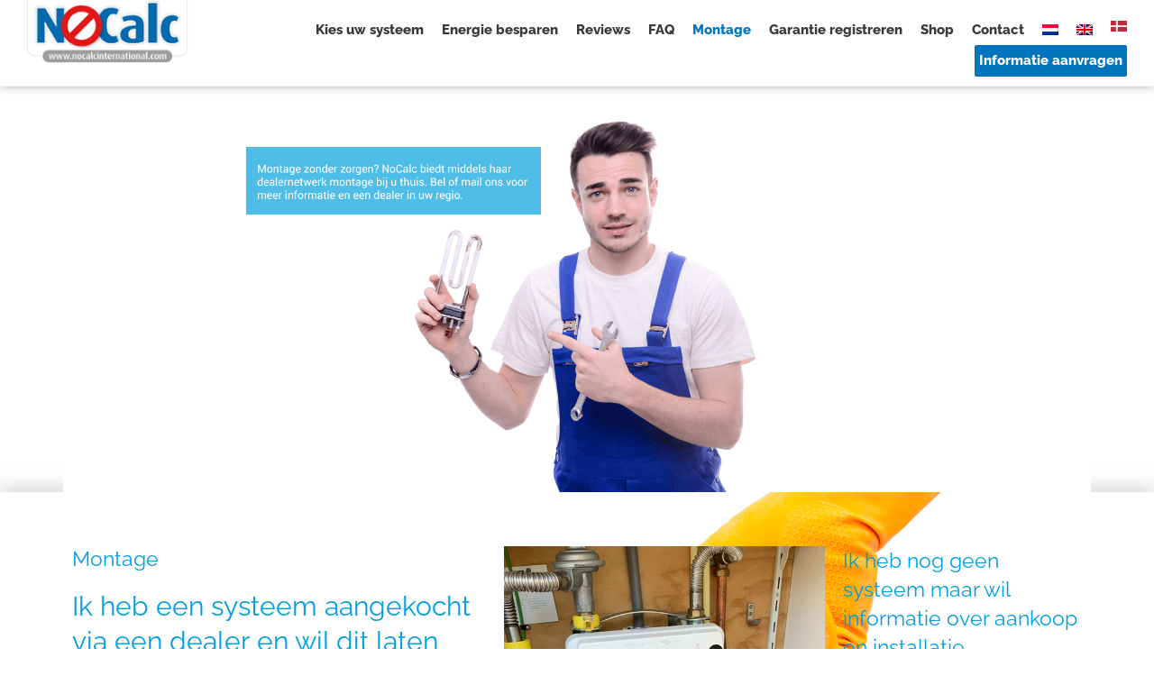

--- FILE ---
content_type: text/html; charset=utf-8
request_url: https://www.google.com/recaptcha/api2/anchor?ar=1&k=6Lc5_QksAAAAAEF5hAZxxdHU3FYE2Jc6Egua5DDb&co=aHR0cHM6Ly9ub2NhbGNpbnRlcm5hdGlvbmFsLmNvbTo0NDM.&hl=en&type=v3&v=7gg7H51Q-naNfhmCP3_R47ho&size=invisible&badge=inline&sa=Form&anchor-ms=20000&execute-ms=30000&cb=rwl20lb54kfy
body_size: 48164
content:
<!DOCTYPE HTML><html dir="ltr" lang="en"><head><meta http-equiv="Content-Type" content="text/html; charset=UTF-8">
<meta http-equiv="X-UA-Compatible" content="IE=edge">
<title>reCAPTCHA</title>
<style type="text/css">
/* cyrillic-ext */
@font-face {
  font-family: 'Roboto';
  font-style: normal;
  font-weight: 400;
  font-stretch: 100%;
  src: url(//fonts.gstatic.com/s/roboto/v48/KFO7CnqEu92Fr1ME7kSn66aGLdTylUAMa3GUBHMdazTgWw.woff2) format('woff2');
  unicode-range: U+0460-052F, U+1C80-1C8A, U+20B4, U+2DE0-2DFF, U+A640-A69F, U+FE2E-FE2F;
}
/* cyrillic */
@font-face {
  font-family: 'Roboto';
  font-style: normal;
  font-weight: 400;
  font-stretch: 100%;
  src: url(//fonts.gstatic.com/s/roboto/v48/KFO7CnqEu92Fr1ME7kSn66aGLdTylUAMa3iUBHMdazTgWw.woff2) format('woff2');
  unicode-range: U+0301, U+0400-045F, U+0490-0491, U+04B0-04B1, U+2116;
}
/* greek-ext */
@font-face {
  font-family: 'Roboto';
  font-style: normal;
  font-weight: 400;
  font-stretch: 100%;
  src: url(//fonts.gstatic.com/s/roboto/v48/KFO7CnqEu92Fr1ME7kSn66aGLdTylUAMa3CUBHMdazTgWw.woff2) format('woff2');
  unicode-range: U+1F00-1FFF;
}
/* greek */
@font-face {
  font-family: 'Roboto';
  font-style: normal;
  font-weight: 400;
  font-stretch: 100%;
  src: url(//fonts.gstatic.com/s/roboto/v48/KFO7CnqEu92Fr1ME7kSn66aGLdTylUAMa3-UBHMdazTgWw.woff2) format('woff2');
  unicode-range: U+0370-0377, U+037A-037F, U+0384-038A, U+038C, U+038E-03A1, U+03A3-03FF;
}
/* math */
@font-face {
  font-family: 'Roboto';
  font-style: normal;
  font-weight: 400;
  font-stretch: 100%;
  src: url(//fonts.gstatic.com/s/roboto/v48/KFO7CnqEu92Fr1ME7kSn66aGLdTylUAMawCUBHMdazTgWw.woff2) format('woff2');
  unicode-range: U+0302-0303, U+0305, U+0307-0308, U+0310, U+0312, U+0315, U+031A, U+0326-0327, U+032C, U+032F-0330, U+0332-0333, U+0338, U+033A, U+0346, U+034D, U+0391-03A1, U+03A3-03A9, U+03B1-03C9, U+03D1, U+03D5-03D6, U+03F0-03F1, U+03F4-03F5, U+2016-2017, U+2034-2038, U+203C, U+2040, U+2043, U+2047, U+2050, U+2057, U+205F, U+2070-2071, U+2074-208E, U+2090-209C, U+20D0-20DC, U+20E1, U+20E5-20EF, U+2100-2112, U+2114-2115, U+2117-2121, U+2123-214F, U+2190, U+2192, U+2194-21AE, U+21B0-21E5, U+21F1-21F2, U+21F4-2211, U+2213-2214, U+2216-22FF, U+2308-230B, U+2310, U+2319, U+231C-2321, U+2336-237A, U+237C, U+2395, U+239B-23B7, U+23D0, U+23DC-23E1, U+2474-2475, U+25AF, U+25B3, U+25B7, U+25BD, U+25C1, U+25CA, U+25CC, U+25FB, U+266D-266F, U+27C0-27FF, U+2900-2AFF, U+2B0E-2B11, U+2B30-2B4C, U+2BFE, U+3030, U+FF5B, U+FF5D, U+1D400-1D7FF, U+1EE00-1EEFF;
}
/* symbols */
@font-face {
  font-family: 'Roboto';
  font-style: normal;
  font-weight: 400;
  font-stretch: 100%;
  src: url(//fonts.gstatic.com/s/roboto/v48/KFO7CnqEu92Fr1ME7kSn66aGLdTylUAMaxKUBHMdazTgWw.woff2) format('woff2');
  unicode-range: U+0001-000C, U+000E-001F, U+007F-009F, U+20DD-20E0, U+20E2-20E4, U+2150-218F, U+2190, U+2192, U+2194-2199, U+21AF, U+21E6-21F0, U+21F3, U+2218-2219, U+2299, U+22C4-22C6, U+2300-243F, U+2440-244A, U+2460-24FF, U+25A0-27BF, U+2800-28FF, U+2921-2922, U+2981, U+29BF, U+29EB, U+2B00-2BFF, U+4DC0-4DFF, U+FFF9-FFFB, U+10140-1018E, U+10190-1019C, U+101A0, U+101D0-101FD, U+102E0-102FB, U+10E60-10E7E, U+1D2C0-1D2D3, U+1D2E0-1D37F, U+1F000-1F0FF, U+1F100-1F1AD, U+1F1E6-1F1FF, U+1F30D-1F30F, U+1F315, U+1F31C, U+1F31E, U+1F320-1F32C, U+1F336, U+1F378, U+1F37D, U+1F382, U+1F393-1F39F, U+1F3A7-1F3A8, U+1F3AC-1F3AF, U+1F3C2, U+1F3C4-1F3C6, U+1F3CA-1F3CE, U+1F3D4-1F3E0, U+1F3ED, U+1F3F1-1F3F3, U+1F3F5-1F3F7, U+1F408, U+1F415, U+1F41F, U+1F426, U+1F43F, U+1F441-1F442, U+1F444, U+1F446-1F449, U+1F44C-1F44E, U+1F453, U+1F46A, U+1F47D, U+1F4A3, U+1F4B0, U+1F4B3, U+1F4B9, U+1F4BB, U+1F4BF, U+1F4C8-1F4CB, U+1F4D6, U+1F4DA, U+1F4DF, U+1F4E3-1F4E6, U+1F4EA-1F4ED, U+1F4F7, U+1F4F9-1F4FB, U+1F4FD-1F4FE, U+1F503, U+1F507-1F50B, U+1F50D, U+1F512-1F513, U+1F53E-1F54A, U+1F54F-1F5FA, U+1F610, U+1F650-1F67F, U+1F687, U+1F68D, U+1F691, U+1F694, U+1F698, U+1F6AD, U+1F6B2, U+1F6B9-1F6BA, U+1F6BC, U+1F6C6-1F6CF, U+1F6D3-1F6D7, U+1F6E0-1F6EA, U+1F6F0-1F6F3, U+1F6F7-1F6FC, U+1F700-1F7FF, U+1F800-1F80B, U+1F810-1F847, U+1F850-1F859, U+1F860-1F887, U+1F890-1F8AD, U+1F8B0-1F8BB, U+1F8C0-1F8C1, U+1F900-1F90B, U+1F93B, U+1F946, U+1F984, U+1F996, U+1F9E9, U+1FA00-1FA6F, U+1FA70-1FA7C, U+1FA80-1FA89, U+1FA8F-1FAC6, U+1FACE-1FADC, U+1FADF-1FAE9, U+1FAF0-1FAF8, U+1FB00-1FBFF;
}
/* vietnamese */
@font-face {
  font-family: 'Roboto';
  font-style: normal;
  font-weight: 400;
  font-stretch: 100%;
  src: url(//fonts.gstatic.com/s/roboto/v48/KFO7CnqEu92Fr1ME7kSn66aGLdTylUAMa3OUBHMdazTgWw.woff2) format('woff2');
  unicode-range: U+0102-0103, U+0110-0111, U+0128-0129, U+0168-0169, U+01A0-01A1, U+01AF-01B0, U+0300-0301, U+0303-0304, U+0308-0309, U+0323, U+0329, U+1EA0-1EF9, U+20AB;
}
/* latin-ext */
@font-face {
  font-family: 'Roboto';
  font-style: normal;
  font-weight: 400;
  font-stretch: 100%;
  src: url(//fonts.gstatic.com/s/roboto/v48/KFO7CnqEu92Fr1ME7kSn66aGLdTylUAMa3KUBHMdazTgWw.woff2) format('woff2');
  unicode-range: U+0100-02BA, U+02BD-02C5, U+02C7-02CC, U+02CE-02D7, U+02DD-02FF, U+0304, U+0308, U+0329, U+1D00-1DBF, U+1E00-1E9F, U+1EF2-1EFF, U+2020, U+20A0-20AB, U+20AD-20C0, U+2113, U+2C60-2C7F, U+A720-A7FF;
}
/* latin */
@font-face {
  font-family: 'Roboto';
  font-style: normal;
  font-weight: 400;
  font-stretch: 100%;
  src: url(//fonts.gstatic.com/s/roboto/v48/KFO7CnqEu92Fr1ME7kSn66aGLdTylUAMa3yUBHMdazQ.woff2) format('woff2');
  unicode-range: U+0000-00FF, U+0131, U+0152-0153, U+02BB-02BC, U+02C6, U+02DA, U+02DC, U+0304, U+0308, U+0329, U+2000-206F, U+20AC, U+2122, U+2191, U+2193, U+2212, U+2215, U+FEFF, U+FFFD;
}
/* cyrillic-ext */
@font-face {
  font-family: 'Roboto';
  font-style: normal;
  font-weight: 500;
  font-stretch: 100%;
  src: url(//fonts.gstatic.com/s/roboto/v48/KFO7CnqEu92Fr1ME7kSn66aGLdTylUAMa3GUBHMdazTgWw.woff2) format('woff2');
  unicode-range: U+0460-052F, U+1C80-1C8A, U+20B4, U+2DE0-2DFF, U+A640-A69F, U+FE2E-FE2F;
}
/* cyrillic */
@font-face {
  font-family: 'Roboto';
  font-style: normal;
  font-weight: 500;
  font-stretch: 100%;
  src: url(//fonts.gstatic.com/s/roboto/v48/KFO7CnqEu92Fr1ME7kSn66aGLdTylUAMa3iUBHMdazTgWw.woff2) format('woff2');
  unicode-range: U+0301, U+0400-045F, U+0490-0491, U+04B0-04B1, U+2116;
}
/* greek-ext */
@font-face {
  font-family: 'Roboto';
  font-style: normal;
  font-weight: 500;
  font-stretch: 100%;
  src: url(//fonts.gstatic.com/s/roboto/v48/KFO7CnqEu92Fr1ME7kSn66aGLdTylUAMa3CUBHMdazTgWw.woff2) format('woff2');
  unicode-range: U+1F00-1FFF;
}
/* greek */
@font-face {
  font-family: 'Roboto';
  font-style: normal;
  font-weight: 500;
  font-stretch: 100%;
  src: url(//fonts.gstatic.com/s/roboto/v48/KFO7CnqEu92Fr1ME7kSn66aGLdTylUAMa3-UBHMdazTgWw.woff2) format('woff2');
  unicode-range: U+0370-0377, U+037A-037F, U+0384-038A, U+038C, U+038E-03A1, U+03A3-03FF;
}
/* math */
@font-face {
  font-family: 'Roboto';
  font-style: normal;
  font-weight: 500;
  font-stretch: 100%;
  src: url(//fonts.gstatic.com/s/roboto/v48/KFO7CnqEu92Fr1ME7kSn66aGLdTylUAMawCUBHMdazTgWw.woff2) format('woff2');
  unicode-range: U+0302-0303, U+0305, U+0307-0308, U+0310, U+0312, U+0315, U+031A, U+0326-0327, U+032C, U+032F-0330, U+0332-0333, U+0338, U+033A, U+0346, U+034D, U+0391-03A1, U+03A3-03A9, U+03B1-03C9, U+03D1, U+03D5-03D6, U+03F0-03F1, U+03F4-03F5, U+2016-2017, U+2034-2038, U+203C, U+2040, U+2043, U+2047, U+2050, U+2057, U+205F, U+2070-2071, U+2074-208E, U+2090-209C, U+20D0-20DC, U+20E1, U+20E5-20EF, U+2100-2112, U+2114-2115, U+2117-2121, U+2123-214F, U+2190, U+2192, U+2194-21AE, U+21B0-21E5, U+21F1-21F2, U+21F4-2211, U+2213-2214, U+2216-22FF, U+2308-230B, U+2310, U+2319, U+231C-2321, U+2336-237A, U+237C, U+2395, U+239B-23B7, U+23D0, U+23DC-23E1, U+2474-2475, U+25AF, U+25B3, U+25B7, U+25BD, U+25C1, U+25CA, U+25CC, U+25FB, U+266D-266F, U+27C0-27FF, U+2900-2AFF, U+2B0E-2B11, U+2B30-2B4C, U+2BFE, U+3030, U+FF5B, U+FF5D, U+1D400-1D7FF, U+1EE00-1EEFF;
}
/* symbols */
@font-face {
  font-family: 'Roboto';
  font-style: normal;
  font-weight: 500;
  font-stretch: 100%;
  src: url(//fonts.gstatic.com/s/roboto/v48/KFO7CnqEu92Fr1ME7kSn66aGLdTylUAMaxKUBHMdazTgWw.woff2) format('woff2');
  unicode-range: U+0001-000C, U+000E-001F, U+007F-009F, U+20DD-20E0, U+20E2-20E4, U+2150-218F, U+2190, U+2192, U+2194-2199, U+21AF, U+21E6-21F0, U+21F3, U+2218-2219, U+2299, U+22C4-22C6, U+2300-243F, U+2440-244A, U+2460-24FF, U+25A0-27BF, U+2800-28FF, U+2921-2922, U+2981, U+29BF, U+29EB, U+2B00-2BFF, U+4DC0-4DFF, U+FFF9-FFFB, U+10140-1018E, U+10190-1019C, U+101A0, U+101D0-101FD, U+102E0-102FB, U+10E60-10E7E, U+1D2C0-1D2D3, U+1D2E0-1D37F, U+1F000-1F0FF, U+1F100-1F1AD, U+1F1E6-1F1FF, U+1F30D-1F30F, U+1F315, U+1F31C, U+1F31E, U+1F320-1F32C, U+1F336, U+1F378, U+1F37D, U+1F382, U+1F393-1F39F, U+1F3A7-1F3A8, U+1F3AC-1F3AF, U+1F3C2, U+1F3C4-1F3C6, U+1F3CA-1F3CE, U+1F3D4-1F3E0, U+1F3ED, U+1F3F1-1F3F3, U+1F3F5-1F3F7, U+1F408, U+1F415, U+1F41F, U+1F426, U+1F43F, U+1F441-1F442, U+1F444, U+1F446-1F449, U+1F44C-1F44E, U+1F453, U+1F46A, U+1F47D, U+1F4A3, U+1F4B0, U+1F4B3, U+1F4B9, U+1F4BB, U+1F4BF, U+1F4C8-1F4CB, U+1F4D6, U+1F4DA, U+1F4DF, U+1F4E3-1F4E6, U+1F4EA-1F4ED, U+1F4F7, U+1F4F9-1F4FB, U+1F4FD-1F4FE, U+1F503, U+1F507-1F50B, U+1F50D, U+1F512-1F513, U+1F53E-1F54A, U+1F54F-1F5FA, U+1F610, U+1F650-1F67F, U+1F687, U+1F68D, U+1F691, U+1F694, U+1F698, U+1F6AD, U+1F6B2, U+1F6B9-1F6BA, U+1F6BC, U+1F6C6-1F6CF, U+1F6D3-1F6D7, U+1F6E0-1F6EA, U+1F6F0-1F6F3, U+1F6F7-1F6FC, U+1F700-1F7FF, U+1F800-1F80B, U+1F810-1F847, U+1F850-1F859, U+1F860-1F887, U+1F890-1F8AD, U+1F8B0-1F8BB, U+1F8C0-1F8C1, U+1F900-1F90B, U+1F93B, U+1F946, U+1F984, U+1F996, U+1F9E9, U+1FA00-1FA6F, U+1FA70-1FA7C, U+1FA80-1FA89, U+1FA8F-1FAC6, U+1FACE-1FADC, U+1FADF-1FAE9, U+1FAF0-1FAF8, U+1FB00-1FBFF;
}
/* vietnamese */
@font-face {
  font-family: 'Roboto';
  font-style: normal;
  font-weight: 500;
  font-stretch: 100%;
  src: url(//fonts.gstatic.com/s/roboto/v48/KFO7CnqEu92Fr1ME7kSn66aGLdTylUAMa3OUBHMdazTgWw.woff2) format('woff2');
  unicode-range: U+0102-0103, U+0110-0111, U+0128-0129, U+0168-0169, U+01A0-01A1, U+01AF-01B0, U+0300-0301, U+0303-0304, U+0308-0309, U+0323, U+0329, U+1EA0-1EF9, U+20AB;
}
/* latin-ext */
@font-face {
  font-family: 'Roboto';
  font-style: normal;
  font-weight: 500;
  font-stretch: 100%;
  src: url(//fonts.gstatic.com/s/roboto/v48/KFO7CnqEu92Fr1ME7kSn66aGLdTylUAMa3KUBHMdazTgWw.woff2) format('woff2');
  unicode-range: U+0100-02BA, U+02BD-02C5, U+02C7-02CC, U+02CE-02D7, U+02DD-02FF, U+0304, U+0308, U+0329, U+1D00-1DBF, U+1E00-1E9F, U+1EF2-1EFF, U+2020, U+20A0-20AB, U+20AD-20C0, U+2113, U+2C60-2C7F, U+A720-A7FF;
}
/* latin */
@font-face {
  font-family: 'Roboto';
  font-style: normal;
  font-weight: 500;
  font-stretch: 100%;
  src: url(//fonts.gstatic.com/s/roboto/v48/KFO7CnqEu92Fr1ME7kSn66aGLdTylUAMa3yUBHMdazQ.woff2) format('woff2');
  unicode-range: U+0000-00FF, U+0131, U+0152-0153, U+02BB-02BC, U+02C6, U+02DA, U+02DC, U+0304, U+0308, U+0329, U+2000-206F, U+20AC, U+2122, U+2191, U+2193, U+2212, U+2215, U+FEFF, U+FFFD;
}
/* cyrillic-ext */
@font-face {
  font-family: 'Roboto';
  font-style: normal;
  font-weight: 900;
  font-stretch: 100%;
  src: url(//fonts.gstatic.com/s/roboto/v48/KFO7CnqEu92Fr1ME7kSn66aGLdTylUAMa3GUBHMdazTgWw.woff2) format('woff2');
  unicode-range: U+0460-052F, U+1C80-1C8A, U+20B4, U+2DE0-2DFF, U+A640-A69F, U+FE2E-FE2F;
}
/* cyrillic */
@font-face {
  font-family: 'Roboto';
  font-style: normal;
  font-weight: 900;
  font-stretch: 100%;
  src: url(//fonts.gstatic.com/s/roboto/v48/KFO7CnqEu92Fr1ME7kSn66aGLdTylUAMa3iUBHMdazTgWw.woff2) format('woff2');
  unicode-range: U+0301, U+0400-045F, U+0490-0491, U+04B0-04B1, U+2116;
}
/* greek-ext */
@font-face {
  font-family: 'Roboto';
  font-style: normal;
  font-weight: 900;
  font-stretch: 100%;
  src: url(//fonts.gstatic.com/s/roboto/v48/KFO7CnqEu92Fr1ME7kSn66aGLdTylUAMa3CUBHMdazTgWw.woff2) format('woff2');
  unicode-range: U+1F00-1FFF;
}
/* greek */
@font-face {
  font-family: 'Roboto';
  font-style: normal;
  font-weight: 900;
  font-stretch: 100%;
  src: url(//fonts.gstatic.com/s/roboto/v48/KFO7CnqEu92Fr1ME7kSn66aGLdTylUAMa3-UBHMdazTgWw.woff2) format('woff2');
  unicode-range: U+0370-0377, U+037A-037F, U+0384-038A, U+038C, U+038E-03A1, U+03A3-03FF;
}
/* math */
@font-face {
  font-family: 'Roboto';
  font-style: normal;
  font-weight: 900;
  font-stretch: 100%;
  src: url(//fonts.gstatic.com/s/roboto/v48/KFO7CnqEu92Fr1ME7kSn66aGLdTylUAMawCUBHMdazTgWw.woff2) format('woff2');
  unicode-range: U+0302-0303, U+0305, U+0307-0308, U+0310, U+0312, U+0315, U+031A, U+0326-0327, U+032C, U+032F-0330, U+0332-0333, U+0338, U+033A, U+0346, U+034D, U+0391-03A1, U+03A3-03A9, U+03B1-03C9, U+03D1, U+03D5-03D6, U+03F0-03F1, U+03F4-03F5, U+2016-2017, U+2034-2038, U+203C, U+2040, U+2043, U+2047, U+2050, U+2057, U+205F, U+2070-2071, U+2074-208E, U+2090-209C, U+20D0-20DC, U+20E1, U+20E5-20EF, U+2100-2112, U+2114-2115, U+2117-2121, U+2123-214F, U+2190, U+2192, U+2194-21AE, U+21B0-21E5, U+21F1-21F2, U+21F4-2211, U+2213-2214, U+2216-22FF, U+2308-230B, U+2310, U+2319, U+231C-2321, U+2336-237A, U+237C, U+2395, U+239B-23B7, U+23D0, U+23DC-23E1, U+2474-2475, U+25AF, U+25B3, U+25B7, U+25BD, U+25C1, U+25CA, U+25CC, U+25FB, U+266D-266F, U+27C0-27FF, U+2900-2AFF, U+2B0E-2B11, U+2B30-2B4C, U+2BFE, U+3030, U+FF5B, U+FF5D, U+1D400-1D7FF, U+1EE00-1EEFF;
}
/* symbols */
@font-face {
  font-family: 'Roboto';
  font-style: normal;
  font-weight: 900;
  font-stretch: 100%;
  src: url(//fonts.gstatic.com/s/roboto/v48/KFO7CnqEu92Fr1ME7kSn66aGLdTylUAMaxKUBHMdazTgWw.woff2) format('woff2');
  unicode-range: U+0001-000C, U+000E-001F, U+007F-009F, U+20DD-20E0, U+20E2-20E4, U+2150-218F, U+2190, U+2192, U+2194-2199, U+21AF, U+21E6-21F0, U+21F3, U+2218-2219, U+2299, U+22C4-22C6, U+2300-243F, U+2440-244A, U+2460-24FF, U+25A0-27BF, U+2800-28FF, U+2921-2922, U+2981, U+29BF, U+29EB, U+2B00-2BFF, U+4DC0-4DFF, U+FFF9-FFFB, U+10140-1018E, U+10190-1019C, U+101A0, U+101D0-101FD, U+102E0-102FB, U+10E60-10E7E, U+1D2C0-1D2D3, U+1D2E0-1D37F, U+1F000-1F0FF, U+1F100-1F1AD, U+1F1E6-1F1FF, U+1F30D-1F30F, U+1F315, U+1F31C, U+1F31E, U+1F320-1F32C, U+1F336, U+1F378, U+1F37D, U+1F382, U+1F393-1F39F, U+1F3A7-1F3A8, U+1F3AC-1F3AF, U+1F3C2, U+1F3C4-1F3C6, U+1F3CA-1F3CE, U+1F3D4-1F3E0, U+1F3ED, U+1F3F1-1F3F3, U+1F3F5-1F3F7, U+1F408, U+1F415, U+1F41F, U+1F426, U+1F43F, U+1F441-1F442, U+1F444, U+1F446-1F449, U+1F44C-1F44E, U+1F453, U+1F46A, U+1F47D, U+1F4A3, U+1F4B0, U+1F4B3, U+1F4B9, U+1F4BB, U+1F4BF, U+1F4C8-1F4CB, U+1F4D6, U+1F4DA, U+1F4DF, U+1F4E3-1F4E6, U+1F4EA-1F4ED, U+1F4F7, U+1F4F9-1F4FB, U+1F4FD-1F4FE, U+1F503, U+1F507-1F50B, U+1F50D, U+1F512-1F513, U+1F53E-1F54A, U+1F54F-1F5FA, U+1F610, U+1F650-1F67F, U+1F687, U+1F68D, U+1F691, U+1F694, U+1F698, U+1F6AD, U+1F6B2, U+1F6B9-1F6BA, U+1F6BC, U+1F6C6-1F6CF, U+1F6D3-1F6D7, U+1F6E0-1F6EA, U+1F6F0-1F6F3, U+1F6F7-1F6FC, U+1F700-1F7FF, U+1F800-1F80B, U+1F810-1F847, U+1F850-1F859, U+1F860-1F887, U+1F890-1F8AD, U+1F8B0-1F8BB, U+1F8C0-1F8C1, U+1F900-1F90B, U+1F93B, U+1F946, U+1F984, U+1F996, U+1F9E9, U+1FA00-1FA6F, U+1FA70-1FA7C, U+1FA80-1FA89, U+1FA8F-1FAC6, U+1FACE-1FADC, U+1FADF-1FAE9, U+1FAF0-1FAF8, U+1FB00-1FBFF;
}
/* vietnamese */
@font-face {
  font-family: 'Roboto';
  font-style: normal;
  font-weight: 900;
  font-stretch: 100%;
  src: url(//fonts.gstatic.com/s/roboto/v48/KFO7CnqEu92Fr1ME7kSn66aGLdTylUAMa3OUBHMdazTgWw.woff2) format('woff2');
  unicode-range: U+0102-0103, U+0110-0111, U+0128-0129, U+0168-0169, U+01A0-01A1, U+01AF-01B0, U+0300-0301, U+0303-0304, U+0308-0309, U+0323, U+0329, U+1EA0-1EF9, U+20AB;
}
/* latin-ext */
@font-face {
  font-family: 'Roboto';
  font-style: normal;
  font-weight: 900;
  font-stretch: 100%;
  src: url(//fonts.gstatic.com/s/roboto/v48/KFO7CnqEu92Fr1ME7kSn66aGLdTylUAMa3KUBHMdazTgWw.woff2) format('woff2');
  unicode-range: U+0100-02BA, U+02BD-02C5, U+02C7-02CC, U+02CE-02D7, U+02DD-02FF, U+0304, U+0308, U+0329, U+1D00-1DBF, U+1E00-1E9F, U+1EF2-1EFF, U+2020, U+20A0-20AB, U+20AD-20C0, U+2113, U+2C60-2C7F, U+A720-A7FF;
}
/* latin */
@font-face {
  font-family: 'Roboto';
  font-style: normal;
  font-weight: 900;
  font-stretch: 100%;
  src: url(//fonts.gstatic.com/s/roboto/v48/KFO7CnqEu92Fr1ME7kSn66aGLdTylUAMa3yUBHMdazQ.woff2) format('woff2');
  unicode-range: U+0000-00FF, U+0131, U+0152-0153, U+02BB-02BC, U+02C6, U+02DA, U+02DC, U+0304, U+0308, U+0329, U+2000-206F, U+20AC, U+2122, U+2191, U+2193, U+2212, U+2215, U+FEFF, U+FFFD;
}

</style>
<link rel="stylesheet" type="text/css" href="https://www.gstatic.com/recaptcha/releases/7gg7H51Q-naNfhmCP3_R47ho/styles__ltr.css">
<script nonce="YLuW2KmVkMjFayXqJYaRIw" type="text/javascript">window['__recaptcha_api'] = 'https://www.google.com/recaptcha/api2/';</script>
<script type="text/javascript" src="https://www.gstatic.com/recaptcha/releases/7gg7H51Q-naNfhmCP3_R47ho/recaptcha__en.js" nonce="YLuW2KmVkMjFayXqJYaRIw">
      
    </script></head>
<body><div id="rc-anchor-alert" class="rc-anchor-alert"></div>
<input type="hidden" id="recaptcha-token" value="[base64]">
<script type="text/javascript" nonce="YLuW2KmVkMjFayXqJYaRIw">
      recaptcha.anchor.Main.init("[\x22ainput\x22,[\x22bgdata\x22,\x22\x22,\[base64]/[base64]/[base64]/[base64]/cjw8ejpyPj4+eil9Y2F0Y2gobCl7dGhyb3cgbDt9fSxIPWZ1bmN0aW9uKHcsdCx6KXtpZih3PT0xOTR8fHc9PTIwOCl0LnZbd10/dC52W3ddLmNvbmNhdCh6KTp0LnZbd109b2Yoeix0KTtlbHNle2lmKHQuYkImJnchPTMxNylyZXR1cm47dz09NjZ8fHc9PTEyMnx8dz09NDcwfHx3PT00NHx8dz09NDE2fHx3PT0zOTd8fHc9PTQyMXx8dz09Njh8fHc9PTcwfHx3PT0xODQ/[base64]/[base64]/[base64]/bmV3IGRbVl0oSlswXSk6cD09Mj9uZXcgZFtWXShKWzBdLEpbMV0pOnA9PTM/bmV3IGRbVl0oSlswXSxKWzFdLEpbMl0pOnA9PTQ/[base64]/[base64]/[base64]/[base64]\x22,\[base64]\x22,\x22P8KyeV7Ch0IYRcK9w6LDqUljFngBw5bChA12wroswpjCkWXDmkVrGcKqSlbCp8KBwqk/ahvDpjfCjDBUwrHDh8KuacOHw715w7rCisKRCWogKMOdw7bCusKcb8OLZx7DrVU1ZMK6w5/[base64]/Di8KxwrTDgRY0wr0QKFDDqyE9wpfDnhTDlU5ZwqrDtlXDuz3CmsKzw5MvHcOSFsKLw4rDtsKsc3gKw7rDocOsJh88aMOXSwPDsDI7w4vDuUJhccOdwq5uAirDjUJDw43DmMOxwocfwr5owoTDo8OwwpBKF0XCkiZ+wp5Zw7TCtMObUMKnw7jDlsKRGQx/w6YmBMKuDD7Do2R9S03Cu8KcVF3Dv8KEw5bDkD9nwobCv8OPwrQiw5XClMOnw6PCqMKNBMKOYkR7cMOywqo2f2zCsMOrwpfCr0nDqsO+w5DCpMKCWFBcaSrCuzTCocKpAyjDhxTDlwbDk8O1w6pSwoxyw7nCnMK/wrLCnsKtR2LDqMKAw7djHAw4woU4NMO2HcKVKMK4wpxOwr/DosOTw6JdXcK0wrnDuR0LwovDg8OiSsKqwqQETMOLZ8K2K8OqYcOqw5DDqF7DisKyKsKXZDHCqg/DpHw1wolww6rDrnzCmXDCr8Kfb8OZcRvDnsOTOcKaWsOSKwzCvMOLwqbDsmF/HcOxLsKIw57DkB3Dr8Ohwp3Cs8KZWMKvw7PCqMOyw6HDlzwWEMKJW8O4DgoAXMOseTTDjTLDssK+YsKZTMKZwq7CgMKaGDTCmsKMwqDCizFgw4nCrUAJTsOATyt7wo3DvinDv8Kyw7XCnMOew7YoJcOVwqPCrcKQL8O4wq8cwq/DmMKawrrCncK3HigRwqBgUV7DvlDClmbCkjDDlHrDq8OQZTQVw7bCkljDhlInQxPCn8OBFcO9wq/CksKTIMOZw4vDn8Ovw5huWFM2dFosRTsaw4fDncOXwonDrGQgWhAXwrLCsjpkdMOwSUpYVsOkKXALSCDCocObwrIBDUzDtmbDlFfCpsOeY8O9w70bX8OFw7bDtl3CiAXCtS7Di8KMAmUuwoNpwr/CqUTDmzQ/w4VBEyo9dcKrPsO0w5jCnsOPY1XDo8KMY8OTwqkyVcKHw5g6w6fDnScDW8KpWzVeR8O4wqd7w53CoA3Cj1weE2TDn8Kdwqcawo3Ct1/[base64]/[base64]/CpXNaHsKtccKEwoRow7jDpsOBworCpcK2w7zCl8KOc2fCtg1gJcK/[base64]/Cv3DDh1xxJsK3Gw8ELmvDuHg/[base64]/DvCPDq2Yfw4jCuMOFQRAQbsORwoLDl0Uew4QxbsOUw7zCvMKtwqDCmmvCtGdkV0ksWcK6P8KQS8OmTMKiwqNIw7xRw5UofcOtw5x5HsOoTnJMV8O3wrwgw5bCsCkIfwpkw7Y8wpnChDpwwp/Dl8OnZAY0OsKYNH7CgxTCnMKtV8OnDE7DjE3DmcKPeMKVwoRVwqLCjsOQLkPCucOrCD9ewqNvYAXDslPChxPDuljCr0VAw4MGw614w6Zjw4gww77Dp8OYFcK+SsKqwpjCn8O7wqRxe8OWOgHCkMKkw7bCusKKwpkwYmnCpnrCmMO9HAYxw4/DmsKqVRfDlnDDuC5Hw6jCr8OqeDplZ2FqwqoNw6jCljg0wr52ZsOTwrIUw7o9w6nDqihiw6ZIwq3DpVVlEsK/d8OlHDvDklx8CcO5wrVcw4PCn2wOw4dfwrc2QMKEw4xLwo3DmMKkwqMlZEnCuFLCisOuU0zCrMORN3/CssK5wpotcT8jEAwLwq5POMKOT3ZHNXQbZcOuJcKuw7ERRA/Du0Akw6IIwpQCw4nCj2TCs8OkG3VmB8O+OwpRHxfDjQh0K8K/[base64]/[base64]/Ct8OARsOXwrNkw5/Dmz3CiVEcw4tVw4HCsyXDtCtTU8O5HnPClsKWKiPDgCwwC8KuworDrcKaX8KrOm49w6dTJcKUw63Cm8Kyw6HCmMKuWD0cwrXCggpRCsKSw5bCpQQySzTDh8KIwoYbw43DnlxpCMKtw6LCvDvDqVR/woPDhcO6w7/CvsOvwrlvfcOhJ1EUVcOcfVNMBxJ8w4XCtC5jwrNpwppHw5TDnRVKwpnCgwk2wphUwqRxQgHDhsKswrdMw4ZQIxdCw4VPw47CqMKyEi9OVkzDjFnCiMKPwr7DjicOwpksw5jDq2rDu8KQw5XCkV9Xw5lYw6MCa8K+woHCqB/[base64]/[base64]/Ds8OQw6IKYMKiwrPDtMKbPAArel/DslEUwr56JcKiJsOmwqwMwqUAwqbCjMOPAcKVw55CwpXCtcO9wqM5w4nCt2HDtsOTJX1ywqLCuxJjMcOmdMKSwoTDscOnwqbDvXnCnsOCbz8ZwpnDp23CnD7CqVDCrsO8wqojwqLCisOhwo5UampgCsOnV0YJwo/CmxR2aBBaR8O1ecOrwpDDuh8swp/Dugp7w6rDh8O+wppawqzDqHHChHTDqMKQTMKII8Oow7Ugwo96wpDCjcOlS0Zhex/[base64]/aMKGw4PDgsO2V8KXPMK9GsOMw51WFsODHMO8w7HCkMKbwpoVwqtAwqcNw50Dw6vDq8KHw5bCk8KtQSEeKQBPZm11woM2w5LDtMOjwqvCm0/[base64]/CmTHDrcKzHDpIwoY2w5ECwrjDmcOiSGM9acKnw4fCv2nDlAnCi8KlwrfCu1cMfXMqwrhwwovCmWLDjEPCsyAVwq7DoWjDmE/[base64]/Dr04/CMOmQsKfPkHCjh/[base64]/DlsKFw4HDqTnDg8K6wqxmw5thw4VFNMOUU8KAwoBBK8OHw6XCjcOtwrc4Th4uJAHDqWnDpEjDj2zCin4idsKhZsO+IsK2SA1Jwow5eyTDixLDgMOKPsKEwqvCtWZKw6QTKsO/RMKowoBvD8KhQ8KNRhdlw4EFZjpWD8OQw4PDnU7CjghWw7XDrcKTZsOFw4HDsCHCuMKpQcO7FGN/[base64]/dBwiYjZcw7PCo8KEGizCk8O5LC3CsAJKw5c8w57CrMKnw5tEAMKwwp8EARHCucOdwpRZLyLCnGMow7DDjsORw5fCnybDp0LDgcKAwp9Aw6Q4QUYww6jDohbCrsKrwr9tw4rCuMOtWcOowrsQwrFMwrnCrGrDmMOLFXXDj8OSwpDDiMOPXMO1w6xpwrIlYHcndztBHW/DoTJ4w4kCw4fDlMOiw6fDiMO/McOMwo8JdsKOR8KkwobCtGgVfTTCi3jDuGjDlcKiw4vDqsO6wpYswpMgUyLDnjbDo1vCgBvDncORw7tIT8Ktw4lKOsK/[base64]/CiMK0wptIdMKIMSI6OQbDklIvwr5/IAHCh2jDocOmw5sFwrdsw5FtFsO2wo5HH8O6wrsoRxAhw5bDqMK7OsOTYxUTwq9KGsOJwp57YiVmwoTCm8O0w7JvFG/Cj8OVBcOXwpHCsMKnw4HDuSbChsK2AiTDnl/[base64]/CgcKuwp4FPMOFw5DChCrCnijCgsKwKikjwrs+Nk9kesKdwpUAAT/[base64]/CrMONwpvCiMOnQVdLw4/DsiQ0NADCn07DsSsEw5jDhCjCl1YDXX3CtmVIwoLDvsO2w5rDsiAKw5zDtMOQw7jClSY3GcKUwqNvwpN8bMOxDwzDtMO9AcKhVWzCvMKDw4EtwpwEJ8KBwr7Cih00w5HDhMOjFQ/[base64]/Dl8KxNcKEYsKvwq9LwobCnjclwq8/UlXDqWICwplzHWbDrMOCaTJ4W1bDqMOFUy7CngvDgh9+AANRwrzDs2DDgmh2wozDmQJqwpgMwqUwG8Otw584Ak/DpcKgw5paBh4fGcObw43DhE4lM2LDlD7DrMOuw75xwq7DjxHClsOSWcO/[base64]/Ckg9Iw7sDQcKFdcOLAhBVPMOpw5jDm8OaYxs+R01iw5bDonbDqFrDhMK1cHE3XMK/[base64]/GWHDqSgowqgUw6bDsMOzBS1nwo/DgHljw6XDssO7GcO4LsK1VgcuwqzDqz/[base64]/[base64]/DsWVMLWXDqirDv0zCo8KEBz7CrMOIHwcVwqTCtcKSwpMySsKCwqNzw6ESw71rMhhwMMK0woxQw5/CoX/DocOJCFXDvm7DiMKVwo0WZXZHbAzCrcKtWMKbPMKDCMOKw7gtw6bDt8OqNcKNwphKLMKKR3DDpWBnwrHCvcOEw7cGw5jCp8K/[base64]/wqdCw4MzwpUeekdAJsO6VsOvw5Vewr1hw5LDgcK+NsKxwpZaehIKFcKKwq91VQoGeUMKw5bDiMKOIsKuJcKaGBzCmH/CiMKbNcOTa2ZOw7TCssOaVcO8woYdMsKcPirChsKdw4TCk0PDpi4Ew4TDlMOjwrV9PEtKGcOJfSHCkR/DhFgRwojDi8Ofw5fDp1nDqhBbKjVmQMKBwpkIMsOjwr5wwrJTE8KBwrHDgsO9w7dow5fDhA5eEzDCq8Okw6FMUsK5w7LDv8KNw7PCvRcxwo1FcislHWcPw4FRwoxmw48cFsKkFsKiw4zDqFxvC8Oiw6nDsMOVE3FWw7PCuX/Dim3DmBvDqcOVP1UfGcOeF8Olw4J5wqHConLCt8K7wqnCmsOvwo4GRzFsScOlYDnCq8OZJwYNw5sXw7LDrcOBw5XDpMOSwqHCv2pLw6PCv8Ogwrdiwq/CnyRIw6HCu8KbwpEMw4gbC8KERcOrw4rDp0Y+bQh5w4HDkMKkwrHCin/[base64]/CvVDCtQPCgSLDgMOqOg4dw6tvw6/DrMOjFHLDpWTCjCYvw6HCicKQNsKfwo4Uw6FNwq3ClcOIC8KwCV/CmcOLw7vDsTrCjTDDnMKXw5VSIMODblMDasKCO8KGF8OrM0t+E8K4wpgJN3vCi8KidcOkw5Agwok5QU5XwpFowq/Dk8KxUcKKw4QWw7DDjcKKwq/Di1oCecKqw63DnU7DicKDw7sKwot/[base64]/ClMK9AETDhDYlwrZRCWlUBcO+wrhUKcKdwqLCp2XDlS7Dq8Oww5/CpT1zw4bDiTpVD8OPwqzDhDvCuBlSw6PDjFkTwr7DgsKnQcOIMcO2woXCjQNga3DCu2BTwpA0WgPCjE0yw6nCh8O/QD4/w5ldwo14wr83w7sxNcOyY8OIwq4lwoYNWTXDgXM5E8OawpDCrGBKw5xvwqrDrMOIXsK9P8OVWR8ywqxnwobDmMOEI8KCJElleMOREyTDvWPDs2/DpsKCRcO2w6dyFcO4w5DCn0YxwpPChsO0ZsK8wrLCqhHDhnh1wqE7w7ZlwrlDwpkjw7ggcsKqFcKYw7vDo8OPGMKHASzDmAs9f8Otwo/DssOvwqBJb8OAW8OswozDpsOfW25dwq7CsXvDgsO5AMOPwo/[base64]/[base64]/Comp8ZhQfTsO2wqdpTMOMwojCuMKbLcOVwqXCoMOPESZ1HRjDi8Ozw5wIZgPDj2gyPgAFGcOWCiXCjMKsw60BQjdcMw7Do8KAU8KtNMK2wrPDkcOWO0zDi07DnzYsw6jDgcOXTWDDuwomZ3jDswU1wq0GIMO7CBvDjx/DmMKAWj4EMlnCliU3w54CcWASwpFXwpEhaW7DgcOgwrPCimYUesKSHMK4ScO0SkETS8KuMcKSwqcaw6vChwZnKTnDtzwACMKAf358KRUsAC8rVA3DvWPDjHPDiCoiwroUw4JeacKTJn8dK8K3w7bCpcO1w7/Cin9Qw55AWMKtW8OaVk/Com5fw65yPmrCsiTCs8Orw6DCrAVyUx7Dqy1NUsO4wpxgARJIV2lOa29jdHnDu1bCgMKvLy/ClVHDmiDCgV3DnSvCnGfCkTTCh8KzEcKlARXDvMOcaBY9FikBfGbCnT4CEjsIcMKkw5XCu8KSO8OlSsO1HcOTUQ0PTlF6w7vCmMOtYn9lw5HDnW3CocOkw5vDuUHCvmIUw5NBw6gUKcKhwpPDr3cswpLDrk/CtMK7BcKww5kaEMKPdCY9C8K8w79bwrTDmiHDg8O2w4fDg8Kzw7UBw5vCvFXDs8K0G8KAw6bCtMOIwr3CgmPDv11KVWXDrSVsw4Yqw6XCuR3CgMKmw5jDgCIaK8Ktw7/[base64]/CgjBEAcOGGcOEwpbDuyPDtsKeezzDryPCnUI7J8KwworCgjXCqhbChGTDmnXDjiTCmxp3RRnCisK9H8Odw4fChMOYZQsxwpHCicOiwoQwdBY/FMKqwrBjD8Odw7h2wrTChsO/BGQjwpnCu3cuw7bCgXpnwqYhwqBwW1vCkMOJw7nCi8KKZS7CpHvCmsKdIsOQwrllWlzDkFHDoRc8C8Onw45kecOWEDbCnQHDqDdMwqkRJ03Cl8Kcw61vw7jDgE/Cjk9JGztKKsORUxIEw4tNaMOow5FBw4BPDTRww5oKw5vCmsONEcOUwrfCnQ3DhBgSegTCsMOyDBgaw53CqyjDkcKWwpIvFjnDisOqb3rCl8OCRW0PbMOqesOww5BbXXPDqsO6w4DDtCvCrcKqb8KHcsO8fcO/[base64]/dsK4VsO4CgDDtXPDv8OxwobDg8KSwo/DucK7a8KswqQfbMKNw7Y/wpfChjg9wqZDw57Dqy7DhgsuG8OKJcKOfwd2wpEmTcKHDsOJcR4kLlLCviHDlHDDgBfDpcOhNsOQwo/DulBewrMwasKwIzHCocO2w6pWRn9Pw7xEw7ZaccKvwqgNInXDjAM4wp12wpM6WnkSw6fDlsOsZHHCtnrDvsKNfMOiBsKIOytAccKmwpDCvMKpwpJzaMKiw7JnIBwxXDvDv8Klwqk4wq8UFMKew5keFWFhIkPDjU11wqjCsMK/w4DDgU0Gw6d6TDjCjcKnC0R6wpHCksKOCgRDMDrDl8OYw7UAw5DDnsKAInodwqlkU8OcVsK4ZQvDqSwIw61dw7PDvsKDOMObZyAcw6vCtXxvw7zDvcOfwpLCozkhSCXCtcKEw7lND25RF8KfNgVFwoJfwoQ4QXHDncO8R8Obwp52w7d8woghw4towr8pw4/[base64]/w4RBw5NPwr4zw4w7agDCthnCpiQDw5DDmCYYL8KfwrMywog6DsK/w6rCgcORP8KzwqrDoxzClCPClzPDusK/bxU6wqE1ZXAaw7rDnnAAXCvDgsKAN8KrMFLCuMO8ZsO1FsKed1XDoB3CjsO8e3twf8KUS8K6wq/DvUfDhmo7wp7Ck8ObOcORw4rChkPDh8OowrjDtcKkDMKtwpjDvwsWw7NOLMOww4/CnCYxQW/DvFhLwrXCjsO7d8Ojw57CgMKYScKlwqJBScOvbsKfIMK1CGcPwpdnwqlZwopJwp/Dm2pIwrBET3/Ctww8woHDqsORFAMUYn5wUgrDi8OjwoPDpzBywrUlEhQvB35kw6w8X1gkEXsTFnvCkCoHw5nDiyDDo8Kbw67CojhDDk8kwqDCmX/CgsOfw7BCw5phw4vDlcOOwr8LUB7Ct8KBwpApwrhFwrjClcKyw4DDiklnKSVWw5xbCmwVQS/DucKSw61uV0difA0PwrzCkArDh3nDhHTChCXDssKRbhYRwo/DhhtZw6PCv8OEDHHDp8OpcMKsw4hZGcKQw4h4bi7DtXDDj1nDvEtdwpVdw6k4Q8KBw4gXwopHLEZQw43Cgx/DuncJw6ZfSj/CtMKBTBNawpYCfcKJVcO4wqfCqsKxJkE/wp0PwqJ7OsOtwpBuBMK7wpsMc8Kfw45vX8OkwroiLcKqAcO0PsKHMMKOVcO0FXXDpsKxw6BNwrnDvTzCinrCuMKJwqcsUV0HLF/CrMOqwoHDpwPCksKJfcKfHnQ7RMKfwptBHsOmwoo/Q8OqwqteVMOAF8ONw4gQEMKJLMOCwobCrX1aw5cfdEfDu0rClMKGwpPDi2YfIT3DvsO7wqUsw4vCjsO0wqzDpXfDrBYzB18UAcOGwoFDZsOHw4TCvsKHfMO/DMKlwql/worDj0DDtsKId21iCQbDq8KrJMO2wq7DocKudRbDszHDuEpgw4LCtMOvwpgnwr3Cl1jDn2zDm0tlUH46I8KDS8KPUMOiwqYtwqsEdRHCtjBrw7QuCHPDmMOPwqJAVMO0woEzc2Vrw4FOw4A8EsOnSTTCmzIyecOhPCIvbMK+woYaw7HDksO8dnPChyjDhE/DosOdYljCjMOSw7rDlkfCrMOVwofDmRNew6LCvMOYMERpwoI0wrgyRx7CoW8KPcOKwotDwpLDvhNSwoxcJcOURcKzw7zCrcOBwrrDvVsjwqgVwofClMOzwoDDkVvDhsO4OsKAwo7CgxBmC01lECvDjcKBwp1xwoR4wo8idsKpP8KpwpTDjBDCjkIlwqtJCU/DusKPw7tkZRlVfMK4w4geU8O8X29ow78Sw59gBCLDmcOqw4DCtcOUJAJAwqHDiMKAwonDkSzDuULDmlvCucOlw49cw64aw67DrBXCgGwAwrAycBjDpsKuITDCr8KpdjPDqcOKTMK8Ew7DrMKEw6/CgUsTLMO4w67Cgy0rwohLwoPDpjcXw7wqRgN+X8O3wrNmwoQKw5I7FkBWw6AxwoJ/RHsXNsOkw7fDgUVBw4FYBj06V1/DuMKHw6xSZcO9KcOYL8OePcKdwp/ClBIHwojCmcKIPMKbwrJWIMOMDCpsLBBDwppsw6FCfsOIOmjDjAMWM8K7wrDDisKGw5QZAizDtcOaYWllC8KIwrvCmMKpw6nDnMOswo/DpsODw5nDgVFwd8K8w4ozIABWw6TCil3Di8Ohw7vDhMO/RsOqwqrCn8K9wqHCt11swp8qLMO0wo90w7FIw4DDucKiSHHConzCpQZuwoAXMcOHwrrDmMKeQMK9w4vCtcKfw61/CyvDi8KlwqPCtsOLagXDp0Z4wrHDoC0Aw7DCpWnCpnVyUn9FfMO+PUNkfEDDiWXCv8KpwrbCr8KFElfCuxLCjS14DCzCjMOwwqp+w40Cw61VwoRsMyjCpHLCjcOVQcOAesKrSWd6wp/[base64]/CtMO1ah8qC8Oew4xqb1lQL2DCiMOLQUoMIw3CmVEaw7bChy5XwoPCqx3DqSZzw5nCrsKjZwfCs8O3aMKYw4x4e8Kxwql3wpVZw4bCp8OxwrIEXhXDpMOgAlALwqnCrRpZOMONDzbCn085ZF/DtMKfWHfCqcODw5sPwqHCucKnJcOieSjDjcOAOUJ4OEYvesOEJWUCw5J+JcONw7/CkU1DIXDCgCrCngkUe8KTwr5Ie04/VzPCs8Kpw5ogIsKAacOaXgtqw4NXwqzDhAnCoMKGw7/DmsKYw5zDnTURwrLCsV41wpjDt8O4acKiw6vCkMK2Vk3Dq8KmbsK5LcKNw4tcEcOvZmPDjsKGCDrDh8OVwofDo8O1GsKNw5fDj1jCusOFXcKMwrghLTLDmsOoHMOlwqs/[base64]/[base64]/[base64]/[base64]/[base64]/CnnDCpsOnEMKUwrMkEyzDuxjCjMKhw4/CjcKhwofCrlvCl8OowroUTcKiQcK0XWQJw5Zdw4I7W3swE8O4ciDDkR/Ch8ObbwbCoR/DlHoEPcOswonCqsOZwopvw78QwpBeD8OuFMK2a8K7w4sIZMKTwr47LB/Dn8KbTMKbw6/Cs8OtK8OcGD3ChGZmw7w1bx/[base64]/DlsK6P8Kfw5V1w50Pw7NBN8Ksw4nCrsONwo7CtsO0wr1qJsO2KnrCuhNswpkaw51MI8KmECR3NlbCsMKxa19QAkN2wqxHwqDCjjzCuk58wqwYGcONW8O0wrFkYcO7DkU3wovDhcKtW8Odwo/[base64]/CjX/Cgk4+ZF/DoggxVMKYfsOxAH/Ds3fDjsK6wqlVwpASGDTCksKzwo4/[base64]/w5B1wrzDucOUK2siwoPDt8KRwpjDuMKPTcKawrYJOGo7w50Nwqd4GEBGwr0cMcKFwqomKULCuBpkcCXCo8Kbw5fCncOcw7xjbErCsDXDqzvCnsOjcinCtCbDpMKUw6tEw7TDsMKCcMOEwo4vQ1ViwrfDk8OaSghFfMOqd8O1eH/Cj8O7w4J9ScOGRQMEw5LDvcKvZcKNwoHDhAfDsFYYQwslOn7Dn8KDwpXCkGsEb8ODRsOBw6XDo8OQNsOuw4AjIcOXwpY7wplrwprCo8KmVcKGwpnDncK5CcOLw4rDn8OLw5nDqxPCryd7w5NJJcKbwqvCs8KOe8Knw5TDpMO6BwM/w7jDgcOyB8K1TcKnwrMJFsOGG8KRw7d5csKAeglfwoTCkcOKCzQvHsKjwpHDohh7fwnCqcONMcONREksVTbDjsKoJwRAfR4qKsKkQn/[base64]/Dl1cTwqoUw63CrDIXwo/CtMOHwozCigZZWgxyLyDCuMOqJgYdw4JeX8OHw6BlSMOHCcK0wr/Doz/DlcOkw4nCjRxZwqrDpzfCkMKYQsKKw4vCkzNFwptmOsOkw6lXR2XDo1ZhQ8KWwozCssO8w4HCtA5Ww70lOQHDvRfCqEDDlsOIRC9sw7zDtMOYw4DDqMKXwrfCgMOlOT7CicKhw6bDlF4lwrvDln/DtMOKWcKawrjDnMKMdGzDlEvDt8OhPcK+wrzDu1dewqzDp8Odw5V7HsKSJk/CqMKhdFJxwoTCtgNHW8OowoFWMMKew5wLwqdTw7RBwqk7ZMO8w4fCuMK9w6nCgcKDKWvDlkrDqx/CtzVHwqXCuQo+OsKCw5NaPsKiOwF6J2FhV8OMwojCnsOlwqfCqcKmW8OHN3k6PcKodnVXwrvCmMOWw4/CvsO3w7RXw55JOMKBwpjDkB7DgGQOw6ZNw4BMwqTCnHMBDm9awoBfw6jCoMKUcFEheMOnw4UDFHYFwop+w4ZQFlc9wpzDulDDqG09ScKQNBjCtMOmPEkkbWLDi8OQw7zDjicLSMK5w6XCqDlIPVfDqy3DsnEjwqJiLMKawonCgsKUAhIHw7zCqTrCrAd/wpt+woDDqX8uRUQvwpLChcKeEsKuNGnCpWTDmMKIwqbDllEYUcKmcy/Dij7CrsKuwqBeWWzCq8K7R0IjLAvDn8Ozwp1pw5fDjsOew6TCr8OUwqHCjwXCoGpoK3hNw7XChcO/MjPDnMOPwq5owobDosOvw5bCisOKw5jCtcOswrfCh8K/CcOOQ8KuwpLDhVtZw7XDnAUcZ8OPIgQ+D8OUw7FKw5Bow4HDv8OvHRxgwq8AQ8O7wotSw5jCgWnCjXzCiGUQw5bChHdVwpZLEVnClg7Di8OTN8KYY28ZJMONbcOzbm/CrAjDusKBVjvCrsOewqbCgX5UQsK9NsKxw5QOJMOcw7nCoE4CwoTCssOoBhHDi1bCgcK9w4PDsTrDqEB/[base64]/ConfCiljClT3CkcKjNMOBw5V9A8ONdQA6L8OIw7fDksK/wqBrc13DncOiw6/Cl3PDkxPDonIWGcOScsO2wo/ChMOIwrLCsg/CssKBWcKKJl3Cv8K4wqtRXUDDmRDDssKDblZFw7pDw7Rnw49lw4bCgMOeU8OBw7zDusOXdRwswpsgw6MxNcOSIVdOwooGwq3DqsOmRipgLsOTwpfCocOowpTCoC16NsOuMsOcRiMPC23CpFI4wrfDjcOMwqTCjsK2w4/DlcKowpk7wo/DsjgHwo8CSjVnScOww4vDty7CqBzCtShMw67CiMO0UUjCvyJcdUzChm/CkmY7wq1Xw6jDksKNw53Dk1PChMKBw6nClsO3w5hPF8OKAsOjIzJwNiI9ScKmw4NTwp5jw5gfw6IzwrM5w7Ipw5DDm8OtAGtiw4BwfyzDvsKaXcKiw6zCrMO4EcOYEmPDoA7Cl8KcaS/[base64]/wqXDhRLCmG5Iwo3DgMKaPhHDr27ClsOdBmPDnnHCmMO1OMOBT8KWw7nDvcKBwpsbw5zChcOwfAnCmT/Cs2fCvGtJw5rDngolfXRNJcO/[base64]/CiHHDisOXRsKTwq7CuMOswrJhRMK7woXCkCjCscOQwqTCsQkqwqhQw6rCk8KSw7HCiEHDrBwkwqzCgsKBw5obwoTDsj1Nwp/CqWhvFMOEHsOLw7lDw5lzw47CmcO0BQV3wq8Mw43DuT3DlRHDqhLDrT0twpp3KMKDAmrDpCtBYkYkGsKMw4PCrk1Yw4XDr8K4w4vDsHUECF8Kwr/Dn2jDqQZ8HFUcWMKBwoJHVsOUw4LCh1gYHMKTwr3CqcKlMMOzPcOGw5tMQ8OvXg4eVcOHwr/[base64]/DoTBcDsOmbyfDrsOtwqzCvRvCoj/DocKzGHccwp7DgynCiVbDtzZ+JsOQdcOnKVjCpcKmwofDjMKfVQrCt3oyAMOrFcOywrNmw77Cs8OYPMKhw4TDiDHCoCPCp3ITfsK/USEGw53CmkZqHsOjwp7CpW/[base64]/w4A7wqPDtSfDqhzClFfDn2HDuF3DmQ4EIGAhwqXDvhrCgcO3UjtDBF7DnMKMXX7DozfDgk3CsMKvw6zCqcKiNmbClxosw7Zhw51Dwqc9wpJJYsOSFwN8XWHCnsO+wrRJw5QNVMOSwpRhwqXDn3XCn8OwR8K7w73Cj8KWCMKkwpTCnMOJXsOTY8Ktw5fDhcOjwqQ/[base64]/wpAHw7A+E8OkwqrDlcKCAD/ChHwlVwnDr8OrEsKYwrDDrzDCsWQaccKpw6l9w5xUKgIYw5HDhMK1V8OeTsK5wrt3wrTDhH7DjMKkA2jDugPCssKgw7pzYWTDk1Ydwp0Ow7QRL2fDqcOyw5BqcW7DgcKiEyDCh29LwrbCmDzDtEjCuzt7woLDpQrCvyt1ODthwofCt3zCnsK9e1BzbMOqXlDCu8K/wrbDrgjCiMO1eE9dwrF7woVLQgjCryHDisOQw5cmw6bCrx7DkB9ZwqLDnQNFB2Y7wrckwqvDtsKvw4cRw55OT8Oidzs+CwwaQnLCrcKzw5wrwo43w5bDhMOoEMKidMKPJkfCp2vCrMODWwUZMXlQw6Z2Fn/DiMKuQcKtw6nDjQXCkMKJwrvDjcKUwo7DmxjCicOufg3Dg8OHwoLDgsK/w6jDicKlOE3Cpl/DhMOWw6XCr8ONBcKww7XDs1g2LR5ccsOqbQlSM8OyBcOdUF4xwrLClcOyKMKpZUYywr7Dp0sowq0fAMK+wqbCrXAIw5k6U8K0w7/ChsKfwo/[base64]/Cq2gzw7XDtT1uNcOQwpBQw73DlhLCvlwWwpzCp8OYw7bCl8Ksw5FGPVFUWwfCgg5ZW8KVYnjCgsK/[base64]/wrTCqVvDhW3Dkx4UNz8MaSQhS8KswpZIwpNVch8fw5nCoD9Hw5HCmGNuw5A8DU7CrWZQw53ChcKKw5BMDCLClzjDj8KlNMKBwpbDrlgjBsKcwrXDjcKBDWJ4worChMOuEMOpwpDDhHnDl09gC8KVwp3DssO+IsKbwpxbw4AVB2/CscKPPwU/Ox/CjwbCgcKiw7zCvMOJwrXCnsO/bMKVwovDuUTDggDCmk0fwq/DqcK4QsKjF8KLE1sIwrI3wrM/QD7DgEtAw4bCjBnClkFzw4XDkBLDvEBZw6PDoH04w5k5w4vDiEHCmis3w4fCuGRyE3UvbF/[base64]/DmMK5VinDgsK/HMKGczrDtsKnYsOswotGRsKMw4nCrWl1wrpnQi05w4PDi3vDpcKawqjDrMKnTBp9w6HCi8OewofCuibCinB/w6h1acOhNcKOwqzCoMKFw77CqnbCpsKkX8KyP8KuworDnGRiSXduR8KqbcKAR8KBw7vCh8KDw7Uewr0zw6XDiVQjwrfCjB3DqWXCtWjCg0kuw5bDkcKKD8K6woZkaB0uwoTCicO9HmrCnG8UwrQdw6xmD8KQYQgAVsKrOU/CkkdiwpJJwqXDnsObS8OBAMOgwq1Ww5/CjsKzPMKNXsKlEMK8HnV5wpTCg8KyclvChkHDrMKcSl8cKDMbBhrCu8O8OcKYw6RaDMKJw55tMUfCkS7ChmHCmHTCk8OpSTHDpMOYOcKlw7o4Z8KPI0PDqcOUaykxUMO/I2p9wpI1V8KfejDDrcO3wqjCuAZgRMKNfx45wrwzw5/CisO+LMKLXMOzw4RhwpbDqMKxwrrDvWM9I8O1w6BqwrDDrkMAw4HDlXjCmsK5woQmwr/CixTCtRV9w5poYMKTw6rDi2fDisK4wpLDncKdw7s1IcOTwpZvP8KfDcKxRMKJw77DrSA6wrJlTB12Dz0EFTvDpMK+MzXDpsOfTMOSw5HCjTTDhcKzTTEmJsOXXB01FcOddhfDohobGcKrw5bDscKbDlLDtkPDgMOZwo7Cr8KCU8KLwpXCgS/CssO8w6NMw5sMKwzChBMWwrNdwr9aJBBww6PCucKTO8O8DkrCi0cDwq/DjcO/[base64]/CvsKie8OGw6zDtBU0LMO3wrvCuxxmK8OIw6gqw4pCw4nDvRDDjxsPEsO5w4c6w6gkw4I0YsKpeWnDlsK5w7QTR8K3RsK1MEnDl8KHLzkGwr4/[base64]/CocKmwrlMGnFCwpTCoBPCj8KUfDt9wpnCksKEw5ACLXglw7/Dm3bCn8KVw5cNW8K0XsKuw6XDsCXDqsO4w5puwqkHXMO4w7w8EMKPw4fCiMOmwobCjnXChsKXwq5MwoVywq1XJcONwoF8wp/CvjxeElnDh8Oew4AqVTgfwoXDnRLCmMK5w5Irw6fDrT/DsSlZZlDDs0bDuF4JM2XDnDPClsKmwobCnsOWwr0LRsOGdMOvw5fDiiHCn0rCpxjDgR7Dv0nCnsObw4ZOwpZFw7tpXgfCicO/wpPDosK/w4jCv2XDm8Ksw7dLMDM1wpp6wp8dSiPCvcOYw7F3w4R2LzXDmsKleMK7c10/w7ELNkPChsKywoTDpsOkeXTCnifCi8O8Z8K3LsKsw4nCo8OJAEJpwpLCpsKUUMKGMSzCpVTCu8OSw64hAHHDnC3Ds8OqwoLDsVI9csOvw6kAwqMJwrEUaDRtJVQ2wp/DrD4WNcKYwo1QwoR5wpPCmcKEw4/CrE8awrowwrcnRF1zwrh8wppCwqPDrDUOw7XCt8O/[base64]/DjRPCjMKKfSdCwogjwpPCkDnDsCLCnG8Awr95FBDCocOQwoPDpMKMasOLwrDCvDrDqzJveyTCiz0RRh1Uwo7ChMOaAcKAw5MNw5zCjlfDsMOfEGbCiMOIwpLCumExw4phwpzCpHHDrMKVwrRDwoAaExzDrHbClsKFw40Pw5/[base64]/Dl33CijnCr8OJO3XCilXDksK5IcKOGipIGU7DuWp0wqHDp8K7w4LCssOxwqPCuzHCtDHDl3TDlmTDisK0B8OBw4lswrA6R2luw7PCk2lSwrsnFGc/w64wHsOWIU7CqQ1rw7ghPcK0DMKswrs6w77Dr8OtY8OVBcOdR1suw7fDlMKtRUICc8Kdwqs6wofDny7Dj3vDncOBw5I6YUQVa3dqwoNmw4F9wrZCw71OAG4CJ2zCmAY4woJVwoh2w47CrMOZw7HDmjHCpcK9SAXDpzbDl8K9wqVgw40wZDLDgsKdNh0/aXpiSBDDj04uw4vDk8OYH8O4bcKiWyYTwpgtw5DDv8KPwodiAcKSwo1EWcKZw7Qsw4gVBRQ5w4nCrcOzwrPCv8KmYcO/[base64]/w64Sw7jDhMOGY8K1ZwrCgCrCsjAww6XCs8OAwqdrJm4+YsO6N0rDqsOjwqbDvidQecOQfT3DlHcBw4/CicKBSTDCuXUfw6LCgh7ChgBIPFPCqkktBSMdMMOOw4nDhS7ChcOUajkOwqxNw4fDpGULQ8KYMBHCpxsDw7rDrVEGBcKVw73DhDsQVWrCncOBCw1WIVrClGwNwr8Kw6NpWXVgwr0CJsOpLsKDOXFBCABowpHDjMOwWTXDliYKFBnCv2M/WcK+G8OEw5U1AAduw4IPwpzCpiDCq8OkwqZ6fXTDisK0U37DnBgnw5hULz5pACdewrTCmcO+w7fCncKcw7/Dil7Cv2VoGcOcwr9ASsKNGhnCuENVwqvCtsOVwq/Cg8OSw67DqAnCiSfDlcObwoM0wq7CpsKoSWxwM8KLw77Dly/DjAbCjEPCqMK2PktgEUIYWU5Fw6ZTw6NUwqPCtsKqwopsw7nDr0zCjSTDvDYvHcOuExsMDsKPDcKQwrzDu8Kba1pcw6bCuMK4wpJcwrTDtMKlVFXDscKFag/DnWkiw7kARcKpYkNDw7kmwowFwrbDqmvChQV7w7nDosK8w7J5WcOAwrbDh8KYwqLDoGDCozxPbhXCvsOVdQkwwqN+wrVcw5fDnTIAGsKfTCcZPH/CtcKrw6rDvHQRwrQhKwIAPiFvw7d5JAsEw5d4w7ZNeT4Fwp/DncK7wqTCnsKSw5ZyLMOTw7jCkcKjFkDDsgbCu8KXK8KOYsKWw4rClMKgSVxabEzDiksuC8OrTsKda3sGU2hOwoVzwrnDlcKFYyBsCsKVwrbDncOCA8OSwqLDr8K7MVXDjmJaw4YNAEpPw7dxw7jCvcKGDsK4YT19\x22],null,[\x22conf\x22,null,\x226Lc5_QksAAAAAEF5hAZxxdHU3FYE2Jc6Egua5DDb\x22,0,null,null,null,1,[21,125,63,73,95,87,41,43,42,83,102,105,109,121],[-1442069,524],0,null,null,null,null,0,null,0,null,700,1,null,0,\[base64]/tzcYADoGZWF6dTZkEg4Iiv2INxgAOgVNZklJNBoZCAMSFR0U8JfjNw7/vqUGGcSdCRmc4owCGQ\\u003d\\u003d\x22,0,0,null,null,1,null,0,0],\x22https://nocalcinternational.com:443\x22,null,[3,1,3],null,null,null,1,3600,[\x22https://www.google.com/intl/en/policies/privacy/\x22,\x22https://www.google.com/intl/en/policies/terms/\x22],\x22t4vwe5EddJOSHvjs23blB43LMa7LDEaBYQidc9M2D48\\u003d\x22,1,0,null,1,1766194682244,0,0,[43,144,37],null,[159,154,167,52,22],\x22RC-7Zae2OnUWBVRTg\x22,null,null,null,null,null,\x220dAFcWeA7NC03x5lSZug8owpMp14KgwbnTxWyP_dBkpJCqBw0HgekaBZXFxrP6ykktJgUfNAQzTNT3uuV4FqKXypy4cNvZGZoxNA\x22,1766277482287]");
    </script></body></html>

--- FILE ---
content_type: text/css
request_url: https://nocalcinternational.com/wp-content/uploads/elementor/css/post-1243.css?ver=1766115569
body_size: 1158
content:
.elementor-kit-1243{--e-global-color-primary:#009EE2;--e-global-color-secondary:#6EC1E4;--e-global-color-text:#000000;--e-global-color-accent:#61CE70;--e-global-color-67a8506a:#54595F;--e-global-color-ec6a266:#7A7A7A;--e-global-color-10e432e9:#4054B2;--e-global-color-536d1174:#23A455;--e-global-color-7a29bd25:#000;--e-global-color-1f22a7af:#FFF;--e-global-typography-primary-font-family:"Raleway";--e-global-typography-primary-font-weight:400;--e-global-typography-secondary-font-family:"Raleway";--e-global-typography-secondary-font-weight:400;--e-global-typography-text-font-family:"Roboto";--e-global-typography-text-font-weight:400;--e-global-typography-accent-font-family:"Roboto";--e-global-typography-accent-font-weight:500;}.elementor-kit-1243 e-page-transition{background-color:#FFBC7D;}.elementor-section.elementor-section-boxed > .elementor-container{max-width:1140px;}.e-con{--container-max-width:1140px;}{}h1.entry-title{display:var(--page-title-display);}@media(max-width:1024px){.elementor-section.elementor-section-boxed > .elementor-container{max-width:1024px;}.e-con{--container-max-width:1024px;}}@media(max-width:767px){.elementor-section.elementor-section-boxed > .elementor-container{max-width:767px;}.e-con{--container-max-width:767px;}}

--- FILE ---
content_type: text/css
request_url: https://nocalcinternational.com/wp-content/uploads/elementor/css/post-26.css?ver=1766116935
body_size: 14241
content:
.elementor-26 .elementor-element.elementor-element-ei0olkf > .elementor-element-populated{padding:0px 0px 0px 0px;}.elementor-widget-slides .elementor-slide-heading{font-family:var( --e-global-typography-primary-font-family ), Sans-serif;font-weight:var( --e-global-typography-primary-font-weight );}.elementor-widget-slides .elementor-slide-description{font-family:var( --e-global-typography-secondary-font-family ), Sans-serif;font-weight:var( --e-global-typography-secondary-font-weight );}.elementor-widget-slides .elementor-slide-button{font-family:var( --e-global-typography-accent-font-family ), Sans-serif;font-weight:var( --e-global-typography-accent-font-weight );}.elementor-26 .elementor-element.elementor-element-dq74tnq .elementor-repeater-item-dc36o9u .swiper-slide-bg{background-image:url(https://nocalcinternational.com/wp-content/uploads/montage-zonder-zorgen-mobiel.png);background-size:cover;}.elementor-26 .elementor-element.elementor-element-dq74tnq .swiper-slide{transition-duration:calc(5000ms*1.2);height:300px;}.elementor-26 .elementor-element.elementor-element-dq74tnq .swiper-slide-contents{max-width:100%;}.elementor-26 .elementor-element.elementor-element-dq74tnq .swiper-slide-inner{text-align:center;}.elementor-26 .elementor-element.elementor-element-b7qzbap > .elementor-element-populated{padding:0px 0px 0px 0px;}.elementor-26 .elementor-element.elementor-element-jsda0nq .elementor-repeater-item-dc36o9u .swiper-slide-bg{background-image:url(https://nocalcinternational.com/wp-content/uploads/installatie-kalkfilter-zonder-zorgen.png);background-size:cover;}.elementor-26 .elementor-element.elementor-element-jsda0nq .swiper-slide{transition-duration:calc(5000ms*1.2);height:450px;}.elementor-26 .elementor-element.elementor-element-jsda0nq .swiper-slide-contents{max-width:66%;}.elementor-26 .elementor-element.elementor-element-jsda0nq .swiper-slide-inner{text-align:center;}.elementor-26 .elementor-element.elementor-element-ip8uj0q:not(.elementor-motion-effects-element-type-background), .elementor-26 .elementor-element.elementor-element-ip8uj0q > .elementor-motion-effects-container > .elementor-motion-effects-layer{background-image:url("https://nocalcinternational.com/wp-content/uploads/kalk-zonder-kalkfilter-no-calc.png");background-repeat:no-repeat;background-size:contain;}.elementor-26 .elementor-element.elementor-element-ip8uj0q > .elementor-background-overlay{background-color:#ffffff;opacity:0.75;transition:background 0.3s, border-radius 0.3s, opacity 0.3s;}.elementor-26 .elementor-element.elementor-element-ip8uj0q{box-shadow:0px -8px 15px 0px rgba(191,191,191,0.5);transition:background 0.3s, border 0.3s, border-radius 0.3s, box-shadow 0.3s;padding:50px 0px 30px 0px;}.elementor-widget-heading .elementor-heading-title{font-family:var( --e-global-typography-primary-font-family ), Sans-serif;font-weight:var( --e-global-typography-primary-font-weight );color:var( --e-global-color-primary );}.elementor-26 .elementor-element.elementor-element-o6775fx .elementor-heading-title{font-family:"Raleway", Sans-serif;font-size:23px;font-weight:400;color:#009ee2;}.elementor-26 .elementor-element.elementor-element-b6525b9 .elementor-heading-title{font-family:"Raleway", Sans-serif;font-size:30px;font-weight:400;color:#009ee2;}.elementor-widget-text-editor{font-family:var( --e-global-typography-text-font-family ), Sans-serif;font-weight:var( --e-global-typography-text-font-weight );color:var( --e-global-color-text );}.elementor-widget-text-editor.elementor-drop-cap-view-stacked .elementor-drop-cap{background-color:var( --e-global-color-primary );}.elementor-widget-text-editor.elementor-drop-cap-view-framed .elementor-drop-cap, .elementor-widget-text-editor.elementor-drop-cap-view-default .elementor-drop-cap{color:var( --e-global-color-primary );border-color:var( --e-global-color-primary );}.elementor-widget-button .elementor-button{background-color:var( --e-global-color-accent );font-family:var( --e-global-typography-accent-font-family ), Sans-serif;font-weight:var( --e-global-typography-accent-font-weight );}.elementor-26 .elementor-element.elementor-element-baef9b6 .elementor-button{background-color:#FF7700;}.elementor-26 .elementor-element.elementor-element-0ox06gd > .elementor-widget-wrap > .elementor-widget:not(.elementor-widget__width-auto):not(.elementor-widget__width-initial):not(:last-child):not(.elementor-absolute){margin-bottom:0px;}.elementor-widget-image .widget-image-caption{color:var( --e-global-color-text );font-family:var( --e-global-typography-text-font-family ), Sans-serif;font-weight:var( --e-global-typography-text-font-weight );}.elementor-26 .elementor-element.elementor-element-k4ixjf5 .elementor-heading-title{font-family:"Raleway", Sans-serif;font-size:23px;font-weight:400;color:#009ee2;}.elementor-widget-form .elementor-field-group > label, .elementor-widget-form .elementor-field-subgroup label{color:var( --e-global-color-text );}.elementor-widget-form .elementor-field-group > label{font-family:var( --e-global-typography-text-font-family ), Sans-serif;font-weight:var( --e-global-typography-text-font-weight );}.elementor-widget-form .elementor-field-type-html{color:var( --e-global-color-text );font-family:var( --e-global-typography-text-font-family ), Sans-serif;font-weight:var( --e-global-typography-text-font-weight );}.elementor-widget-form .elementor-field-group .elementor-field{color:var( --e-global-color-text );}.elementor-widget-form .elementor-field-group .elementor-field, .elementor-widget-form .elementor-field-subgroup label{font-family:var( --e-global-typography-text-font-family ), Sans-serif;font-weight:var( --e-global-typography-text-font-weight );}.elementor-widget-form .elementor-button{font-family:var( --e-global-typography-accent-font-family ), Sans-serif;font-weight:var( --e-global-typography-accent-font-weight );}.elementor-widget-form .e-form__buttons__wrapper__button-next{background-color:var( --e-global-color-accent );}.elementor-widget-form .elementor-button[type="submit"]{background-color:var( --e-global-color-accent );}.elementor-widget-form .e-form__buttons__wrapper__button-previous{background-color:var( --e-global-color-accent );}.elementor-widget-form .elementor-message{font-family:var( --e-global-typography-text-font-family ), Sans-serif;font-weight:var( --e-global-typography-text-font-weight );}.elementor-widget-form .e-form__indicators__indicator, .elementor-widget-form .e-form__indicators__indicator__label{font-family:var( --e-global-typography-accent-font-family ), Sans-serif;font-weight:var( --e-global-typography-accent-font-weight );}.elementor-widget-form{--e-form-steps-indicator-inactive-primary-color:var( --e-global-color-text );--e-form-steps-indicator-active-primary-color:var( --e-global-color-accent );--e-form-steps-indicator-completed-primary-color:var( --e-global-color-accent );--e-form-steps-indicator-progress-color:var( --e-global-color-accent );--e-form-steps-indicator-progress-background-color:var( --e-global-color-text );--e-form-steps-indicator-progress-meter-color:var( --e-global-color-text );}.elementor-widget-form .e-form__indicators__indicator__progress__meter{font-family:var( --e-global-typography-accent-font-family ), Sans-serif;font-weight:var( --e-global-typography-accent-font-weight );}.elementor-26 .elementor-element.elementor-element-9k9rihx .elementor-field-group{padding-right:calc( 10px/2 );padding-left:calc( 10px/2 );margin-bottom:10px;}.elementor-26 .elementor-element.elementor-element-9k9rihx .elementor-form-fields-wrapper{margin-left:calc( -10px/2 );margin-right:calc( -10px/2 );margin-bottom:-10px;}.elementor-26 .elementor-element.elementor-element-9k9rihx .elementor-field-group.recaptcha_v3-bottomleft, .elementor-26 .elementor-element.elementor-element-9k9rihx .elementor-field-group.recaptcha_v3-bottomright{margin-bottom:0;}body.rtl .elementor-26 .elementor-element.elementor-element-9k9rihx .elementor-labels-inline .elementor-field-group > label{padding-left:0px;}body:not(.rtl) .elementor-26 .elementor-element.elementor-element-9k9rihx .elementor-labels-inline .elementor-field-group > label{padding-right:0px;}body .elementor-26 .elementor-element.elementor-element-9k9rihx .elementor-labels-above .elementor-field-group > label{padding-bottom:0px;}.elementor-26 .elementor-element.elementor-element-9k9rihx .elementor-field-type-html{padding-bottom:0px;}.elementor-26 .elementor-element.elementor-element-9k9rihx .elementor-field-group .elementor-field:not(.elementor-select-wrapper){background-color:#ffffff;}.elementor-26 .elementor-element.elementor-element-9k9rihx .elementor-field-group .elementor-select-wrapper select{background-color:#ffffff;}.elementor-26 .elementor-element.elementor-element-9k9rihx .e-form__buttons__wrapper__button-next{background-color:#ff7700;color:#ffffff;}.elementor-26 .elementor-element.elementor-element-9k9rihx .elementor-button[type="submit"]{background-color:#ff7700;color:#ffffff;}.elementor-26 .elementor-element.elementor-element-9k9rihx .elementor-button[type="submit"] svg *{fill:#ffffff;}.elementor-26 .elementor-element.elementor-element-9k9rihx .e-form__buttons__wrapper__button-previous{color:#ffffff;}.elementor-26 .elementor-element.elementor-element-9k9rihx .e-form__buttons__wrapper__button-next:hover{color:#ffffff;}.elementor-26 .elementor-element.elementor-element-9k9rihx .elementor-button[type="submit"]:hover{color:#ffffff;}.elementor-26 .elementor-element.elementor-element-9k9rihx .elementor-button[type="submit"]:hover svg *{fill:#ffffff;}.elementor-26 .elementor-element.elementor-element-9k9rihx .e-form__buttons__wrapper__button-previous:hover{color:#ffffff;}.elementor-26 .elementor-element.elementor-element-9k9rihx .elementor-message{font-family:"Roboto", Sans-serif;font-size:18px;font-weight:bold;}.elementor-26 .elementor-element.elementor-element-9k9rihx .elementor-message.elementor-message-success{color:#D91A16;}.elementor-26 .elementor-element.elementor-element-9k9rihx .elementor-message.elementor-message-danger{color:#D91A16;}.elementor-26 .elementor-element.elementor-element-9k9rihx .elementor-message.elementor-help-inline{color:#D91A16;}.elementor-26 .elementor-element.elementor-element-9k9rihx{--e-form-steps-indicators-spacing:20px;--e-form-steps-indicator-padding:30px;--e-form-steps-indicator-inactive-secondary-color:#ffffff;--e-form-steps-indicator-active-secondary-color:#ffffff;--e-form-steps-indicator-completed-secondary-color:#ffffff;--e-form-steps-divider-width:1px;--e-form-steps-divider-gap:10px;}.elementor-26 .elementor-element.elementor-element-hexo5jq:not(.elementor-motion-effects-element-type-background), .elementor-26 .elementor-element.elementor-element-hexo5jq > .elementor-motion-effects-container > .elementor-motion-effects-layer{background-color:#f4f4f4;}.elementor-26 .elementor-element.elementor-element-hexo5jq{transition:background 0.3s, border 0.3s, border-radius 0.3s, box-shadow 0.3s;padding:30px 0px 30px 0px;}.elementor-26 .elementor-element.elementor-element-hexo5jq > .elementor-background-overlay{transition:background 0.3s, border-radius 0.3s, opacity 0.3s;}.elementor-26 .elementor-element.elementor-element-28bx5xi .elementor-heading-title{font-family:"Raleway", Sans-serif;font-size:30px;font-weight:400;line-height:1.3em;color:#6ec1e4;}.elementor-26 .elementor-element.elementor-element-uxewkaj{transition:background 0.3s, border 0.3s, border-radius 0.3s, box-shadow 0.3s;margin-top:30px;margin-bottom:0px;padding:0px 0px 0px 0px;}.elementor-26 .elementor-element.elementor-element-uxewkaj > .elementor-background-overlay{transition:background 0.3s, border-radius 0.3s, opacity 0.3s;}.elementor-26 .elementor-element.elementor-element-87ia72p .elementor-heading-title{font-family:"Raleway", Sans-serif;font-size:18px;font-weight:400;line-height:1.3em;color:#6ec1e4;}.elementor-26 .elementor-element.elementor-element-tx1sqkk .elementor-heading-title{font-family:"Raleway", Sans-serif;font-size:18px;font-weight:400;line-height:1.3em;color:#6ec1e4;}.elementor-26 .elementor-element.elementor-element-jbtwh84 > .elementor-widget-container{margin:0px 0px 0px 0px;padding:0px 0px 0px 0px;}.elementor-26 .elementor-element.elementor-element-boiuugi > .elementor-widget-container{margin:50px 0px 0px 0px;}.elementor-26 .elementor-element.elementor-element-boiuugi .elementor-heading-title{font-family:"Raleway", Sans-serif;font-size:18px;font-weight:400;line-height:1.3em;color:#6ec1e4;}.elementor-26 .elementor-element.elementor-element-lo0j3pl .elementor-heading-title{font-family:"Raleway", Sans-serif;font-size:18px;font-weight:400;line-height:1.3em;color:#6ec1e4;}.elementor-26 .elementor-element.elementor-element-nl9yixe > .elementor-widget-container{margin:50px 0px 0px 0px;}.elementor-26 .elementor-element.elementor-element-nl9yixe .elementor-heading-title{font-family:"Raleway", Sans-serif;font-size:18px;font-weight:400;line-height:1.3em;color:#6ec1e4;}.elementor-26 .elementor-element.elementor-element-9wugcvb{padding:30px 0px 0px 0px;}.elementor-26 .elementor-element.elementor-element-p3pkpc2 > .elementor-element-populated{padding:0px 0px 0px 0px;}.elementor-bc-flex-widget .elementor-26 .elementor-element.elementor-element-bpei931.elementor-column .elementor-widget-wrap{align-items:center;}.elementor-26 .elementor-element.elementor-element-bpei931.elementor-column.elementor-element[data-element_type="column"] > .elementor-widget-wrap.elementor-element-populated{align-content:center;align-items:center;}.elementor-26 .elementor-element.elementor-element-bpei931 > .elementor-element-populated{transition:background 0.3s, border 0.3s, border-radius 0.3s, box-shadow 0.3s;}.elementor-26 .elementor-element.elementor-element-bpei931 > .elementor-element-populated > .elementor-background-overlay{transition:background 0.3s, border-radius 0.3s, opacity 0.3s;}@media(min-width:768px){.elementor-26 .elementor-element.elementor-element-uzkclwd{width:42.017%;}.elementor-26 .elementor-element.elementor-element-0ox06gd{width:32.983%;}.elementor-26 .elementor-element.elementor-element-i47w58j{width:25%;}}@media(max-width:1024px) and (min-width:768px){.elementor-26 .elementor-element.elementor-element-uzkclwd{width:50%;}.elementor-26 .elementor-element.elementor-element-0ox06gd{width:50%;}.elementor-26 .elementor-element.elementor-element-i47w58j{width:50%;}}

--- FILE ---
content_type: text/css
request_url: https://nocalcinternational.com/wp-content/uploads/elementor/css/post-1286.css?ver=1766115570
body_size: 8260
content:
.elementor-1286 .elementor-element.elementor-element-d8157f7:not(.elementor-motion-effects-element-type-background), .elementor-1286 .elementor-element.elementor-element-d8157f7 > .elementor-motion-effects-container > .elementor-motion-effects-layer{background-color:#FFFFFF;}.elementor-1286 .elementor-element.elementor-element-d8157f7{border-style:solid;border-width:0px 0px 1px 0px;border-color:#F0F0F0;box-shadow:0px 0px 10px 0px rgba(0, 0, 0, 0.28);transition:background 0.3s, border 0.3s, border-radius 0.3s, box-shadow 0.3s;padding:0px 20px 0px 20px;}.elementor-1286 .elementor-element.elementor-element-d8157f7 > .elementor-background-overlay{transition:background 0.3s, border-radius 0.3s, opacity 0.3s;}.elementor-1286 .elementor-element.elementor-element-0826d76 > .elementor-element-populated{padding:0px 10px 10px 10px;}.elementor-widget-image .widget-image-caption{color:var( --e-global-color-text );font-family:var( --e-global-typography-text-font-family ), Sans-serif;font-weight:var( --e-global-typography-text-font-weight );}.elementor-bc-flex-widget .elementor-1286 .elementor-element.elementor-element-394f2dd.elementor-column .elementor-widget-wrap{align-items:center;}.elementor-1286 .elementor-element.elementor-element-394f2dd.elementor-column.elementor-element[data-element_type="column"] > .elementor-widget-wrap.elementor-element-populated{align-content:center;align-items:center;}.elementor-1286 .elementor-element.elementor-element-394f2dd.elementor-column > .elementor-widget-wrap{justify-content:flex-end;}.elementor-widget-nav-menu .elementor-nav-menu .elementor-item{font-family:var( --e-global-typography-primary-font-family ), Sans-serif;font-weight:var( --e-global-typography-primary-font-weight );}.elementor-widget-nav-menu .elementor-nav-menu--main .elementor-item{color:var( --e-global-color-text );fill:var( --e-global-color-text );}.elementor-widget-nav-menu .elementor-nav-menu--main .elementor-item:hover,
					.elementor-widget-nav-menu .elementor-nav-menu--main .elementor-item.elementor-item-active,
					.elementor-widget-nav-menu .elementor-nav-menu--main .elementor-item.highlighted,
					.elementor-widget-nav-menu .elementor-nav-menu--main .elementor-item:focus{color:var( --e-global-color-accent );fill:var( --e-global-color-accent );}.elementor-widget-nav-menu .elementor-nav-menu--main:not(.e--pointer-framed) .elementor-item:before,
					.elementor-widget-nav-menu .elementor-nav-menu--main:not(.e--pointer-framed) .elementor-item:after{background-color:var( --e-global-color-accent );}.elementor-widget-nav-menu .e--pointer-framed .elementor-item:before,
					.elementor-widget-nav-menu .e--pointer-framed .elementor-item:after{border-color:var( --e-global-color-accent );}.elementor-widget-nav-menu{--e-nav-menu-divider-color:var( --e-global-color-text );}.elementor-widget-nav-menu .elementor-nav-menu--dropdown .elementor-item, .elementor-widget-nav-menu .elementor-nav-menu--dropdown  .elementor-sub-item{font-family:var( --e-global-typography-accent-font-family ), Sans-serif;font-weight:var( --e-global-typography-accent-font-weight );}.elementor-1286 .elementor-element.elementor-element-0dff28d{width:auto;max-width:auto;--e-nav-menu-horizontal-menu-item-margin:calc( 20px / 2 );}.elementor-1286 .elementor-element.elementor-element-0dff28d > .elementor-widget-container{margin:0px 20px 0px 0px;}.elementor-1286 .elementor-element.elementor-element-0dff28d .elementor-menu-toggle{margin:0 auto;}.elementor-1286 .elementor-element.elementor-element-0dff28d .elementor-nav-menu .elementor-item{font-family:"Raleway", Sans-serif;font-weight:800;}.elementor-1286 .elementor-element.elementor-element-0dff28d .elementor-nav-menu--main .elementor-item{color:#3A3A3A;fill:#3A3A3A;padding-left:0px;padding-right:0px;}.elementor-1286 .elementor-element.elementor-element-0dff28d .elementor-nav-menu--main .elementor-item:hover,
					.elementor-1286 .elementor-element.elementor-element-0dff28d .elementor-nav-menu--main .elementor-item.elementor-item-active,
					.elementor-1286 .elementor-element.elementor-element-0dff28d .elementor-nav-menu--main .elementor-item.highlighted,
					.elementor-1286 .elementor-element.elementor-element-0dff28d .elementor-nav-menu--main .elementor-item:focus{color:#0274BE;fill:#0274BE;}.elementor-1286 .elementor-element.elementor-element-0dff28d .elementor-nav-menu--main .elementor-item.elementor-item-active{color:#0274BE;}.elementor-1286 .elementor-element.elementor-element-0dff28d .elementor-nav-menu--main:not(.elementor-nav-menu--layout-horizontal) .elementor-nav-menu > li:not(:last-child){margin-bottom:20px;}.elementor-1286 .elementor-element.elementor-element-16af393{width:auto;max-width:auto;}.elementor-1286 .elementor-element.elementor-element-16af393 > .elementor-widget-container{margin:-16px 0px -6px 0px;}.elementor-widget-button .elementor-button{background-color:var( --e-global-color-accent );font-family:var( --e-global-typography-accent-font-family ), Sans-serif;font-weight:var( --e-global-typography-accent-font-weight );}.elementor-1286 .elementor-element.elementor-element-71ebf12 .elementor-button{background-color:#0274BE;font-family:"Raleway", Sans-serif;font-weight:800;border-radius:2px 2px 2px 2px;padding:010px 5px 10px 5px;}.elementor-1286 .elementor-element.elementor-element-71ebf12{width:auto;max-width:auto;}.elementor-1286 .elementor-element.elementor-element-71ebf12 > .elementor-widget-container{margin:-6px 0px 0px 20px;}.elementor-widget-icon.elementor-view-stacked .elementor-icon{background-color:var( --e-global-color-primary );}.elementor-widget-icon.elementor-view-framed .elementor-icon, .elementor-widget-icon.elementor-view-default .elementor-icon{color:var( --e-global-color-primary );border-color:var( --e-global-color-primary );}.elementor-widget-icon.elementor-view-framed .elementor-icon, .elementor-widget-icon.elementor-view-default .elementor-icon svg{fill:var( --e-global-color-primary );}.elementor-1286 .elementor-element.elementor-element-ece8620{width:auto;max-width:auto;}.elementor-1286 .elementor-element.elementor-element-ece8620 .elementor-icon-wrapper{text-align:right;}.elementor-1286 .elementor-element.elementor-element-ece8620.elementor-view-stacked .elementor-icon{background-color:#0274BE;}.elementor-1286 .elementor-element.elementor-element-ece8620.elementor-view-framed .elementor-icon, .elementor-1286 .elementor-element.elementor-element-ece8620.elementor-view-default .elementor-icon{color:#0274BE;border-color:#0274BE;}.elementor-1286 .elementor-element.elementor-element-ece8620.elementor-view-framed .elementor-icon, .elementor-1286 .elementor-element.elementor-element-ece8620.elementor-view-default .elementor-icon svg{fill:#0274BE;}.elementor-1286 .elementor-element.elementor-element-ece8620 .elementor-icon{border-radius:2px 2px 2px 2px;}.elementor-theme-builder-content-area{height:400px;}.elementor-location-header:before, .elementor-location-footer:before{content:"";display:table;clear:both;}@media(max-width:1024px){.elementor-1286 .elementor-element.elementor-element-5eb0769{text-align:left;}.elementor-1286 .elementor-element.elementor-element-5eb0769 img{width:180px;}.elementor-1286 .elementor-element.elementor-element-ece8620 .elementor-icon{font-size:20px;}.elementor-1286 .elementor-element.elementor-element-ece8620 .elementor-icon svg{height:20px;}}@media(min-width:768px){.elementor-1286 .elementor-element.elementor-element-0826d76{width:16.153%;}.elementor-1286 .elementor-element.elementor-element-394f2dd{width:83.847%;}}@media(max-width:1024px) and (min-width:768px){.elementor-1286 .elementor-element.elementor-element-0826d76{width:50%;}.elementor-1286 .elementor-element.elementor-element-394f2dd{width:50%;}}@media(max-width:767px){.elementor-1286 .elementor-element.elementor-element-d8157f7{padding:0px 0px 0px 0px;}.elementor-1286 .elementor-element.elementor-element-0826d76{width:60%;}.elementor-1286 .elementor-element.elementor-element-5eb0769{text-align:left;}.elementor-1286 .elementor-element.elementor-element-394f2dd{width:40%;}.elementor-1286 .elementor-element.elementor-element-ece8620 > .elementor-widget-container{margin:0px 0px -7px 0px;}.elementor-1286 .elementor-element.elementor-element-ece8620 .elementor-icon{font-size:20px;}.elementor-1286 .elementor-element.elementor-element-ece8620 .elementor-icon svg{height:20px;}}

--- FILE ---
content_type: text/css
request_url: https://nocalcinternational.com/wp-content/uploads/elementor/css/post-1305.css?ver=1766115570
body_size: 5878
content:
.elementor-widget-heading .elementor-heading-title{font-family:var( --e-global-typography-primary-font-family ), Sans-serif;font-weight:var( --e-global-typography-primary-font-weight );color:var( --e-global-color-primary );}.elementor-1305 .elementor-element.elementor-element-7063c93 > .elementor-widget-container{margin:0px 0px 0px 0px;}.elementor-1305 .elementor-element.elementor-element-7063c93{text-align:center;}.elementor-1305 .elementor-element.elementor-element-7063c93 .elementor-heading-title{font-family:"Raleway", Sans-serif;font-size:25px;font-weight:800;color:#3A3A3A;}.elementor-1305 .elementor-element.elementor-element-4e1a17f > .elementor-widget-container{margin:0px 0px 0px 0px;}.elementor-1305 .elementor-element.elementor-element-4e1a17f{text-align:center;}.elementor-1305 .elementor-element.elementor-element-4e1a17f .elementor-heading-title{font-family:"Raleway", Sans-serif;font-size:25px;font-weight:800;color:#3A3A3A;}.elementor-1305 .elementor-element.elementor-element-d43c07c > .elementor-widget-container{margin:0px 0px 0px 0px;}.elementor-1305 .elementor-element.elementor-element-d43c07c{text-align:center;}.elementor-1305 .elementor-element.elementor-element-d43c07c .elementor-heading-title{font-family:"Raleway", Sans-serif;font-size:25px;font-weight:800;color:#3A3A3A;}.elementor-1305 .elementor-element.elementor-element-32b5676 > .elementor-widget-container{margin:0px 0px 0px 0px;}.elementor-1305 .elementor-element.elementor-element-32b5676{text-align:center;}.elementor-1305 .elementor-element.elementor-element-32b5676 .elementor-heading-title{font-family:"Raleway", Sans-serif;font-size:25px;font-weight:800;color:#3A3A3A;}.elementor-1305 .elementor-element.elementor-element-86a04d1 > .elementor-widget-container{margin:0px 0px 0px 0px;}.elementor-1305 .elementor-element.elementor-element-86a04d1{text-align:center;}.elementor-1305 .elementor-element.elementor-element-86a04d1 .elementor-heading-title{font-family:"Raleway", Sans-serif;font-size:25px;font-weight:800;color:#3A3A3A;}.elementor-1305 .elementor-element.elementor-element-75f9b62 > .elementor-widget-container{margin:0px 0px 0px 0px;}.elementor-1305 .elementor-element.elementor-element-75f9b62{text-align:center;}.elementor-1305 .elementor-element.elementor-element-75f9b62 .elementor-heading-title{font-family:"Raleway", Sans-serif;font-size:25px;font-weight:800;color:#3A3A3A;}.elementor-1305 .elementor-element.elementor-element-ed67b2d > .elementor-widget-container{margin:0px 0px 0px 0px;}.elementor-1305 .elementor-element.elementor-element-ed67b2d{text-align:center;}.elementor-1305 .elementor-element.elementor-element-ed67b2d .elementor-heading-title{font-family:"Raleway", Sans-serif;font-size:25px;font-weight:800;color:#3A3A3A;}.elementor-1305 .elementor-element.elementor-element-fd2c77e > .elementor-widget-container{margin:0px 0px 0px 0px;}.elementor-1305 .elementor-element.elementor-element-fd2c77e{text-align:center;}.elementor-1305 .elementor-element.elementor-element-fd2c77e .elementor-heading-title{font-family:"Raleway", Sans-serif;font-size:25px;font-weight:800;color:#3A3A3A;}.elementor-widget-button .elementor-button{background-color:var( --e-global-color-accent );font-family:var( --e-global-typography-accent-font-family ), Sans-serif;font-weight:var( --e-global-typography-accent-font-weight );}.elementor-1305 .elementor-element.elementor-element-81b844f .elementor-button{background-color:#0274BE;font-family:"Raleway", Sans-serif;font-size:20px;font-weight:800;border-radius:2px 2px 2px 2px;padding:010px 5px 10px 5px;}.elementor-1305 .elementor-element.elementor-element-81b844f > .elementor-widget-container{margin:0px 0px 0px 0px;}.elementor-1305 .elementor-element.elementor-element-8cce58b.elementor-column > .elementor-widget-wrap{justify-content:center;}.elementor-widget-wpml-language-switcher .wpml-elementor-ls .wpml-ls-item .wpml-ls-link, 
					.elementor-widget-wpml-language-switcher .wpml-elementor-ls .wpml-ls-legacy-dropdown a{color:var( --e-global-color-text );}.elementor-widget-wpml-language-switcher .wpml-elementor-ls .wpml-ls-legacy-dropdown a:hover,
					.elementor-widget-wpml-language-switcher .wpml-elementor-ls .wpml-ls-legacy-dropdown a:focus,
					.elementor-widget-wpml-language-switcher .wpml-elementor-ls .wpml-ls-legacy-dropdown .wpml-ls-current-language:hover>a,
					.elementor-widget-wpml-language-switcher .wpml-elementor-ls .wpml-ls-item .wpml-ls-link:hover,
					.elementor-widget-wpml-language-switcher .wpml-elementor-ls .wpml-ls-item .wpml-ls-link.wpml-ls-link__active,
					.elementor-widget-wpml-language-switcher .wpml-elementor-ls .wpml-ls-item .wpml-ls-link.highlighted,
					.elementor-widget-wpml-language-switcher .wpml-elementor-ls .wpml-ls-item .wpml-ls-link:focus{color:var( --e-global-color-accent );}.elementor-widget-wpml-language-switcher .wpml-elementor-ls .wpml-ls-statics-post_translations{color:var( --e-global-color-text );}.elementor-1305 .elementor-element.elementor-element-fc360f1{width:auto;max-width:auto;}.elementor-widget-image .widget-image-caption{color:var( --e-global-color-text );font-family:var( --e-global-typography-text-font-family ), Sans-serif;font-weight:var( --e-global-typography-text-font-weight );}.elementor-1305 .elementor-element.elementor-element-414e9e5{width:auto;max-width:auto;}.elementor-1305 .elementor-element.elementor-element-414e9e5 > .elementor-widget-container{margin:10px 0px 0px 0px;}#elementor-popup-modal-1305{background-color:rgba(0,0,0,.8);justify-content:center;align-items:center;pointer-events:all;}#elementor-popup-modal-1305 .dialog-message{width:100vw;height:100vh;align-items:center;}#elementor-popup-modal-1305 .dialog-close-button{display:flex;top:0%;background-color:#0274BE;font-size:30px;}#elementor-popup-modal-1305 .dialog-widget-content{box-shadow:2px 8px 23px 3px rgba(0,0,0,0.2);}#elementor-popup-modal-1305 .dialog-close-button i{color:#FFFFFF;}#elementor-popup-modal-1305 .dialog-close-button svg{fill:#FFFFFF;}